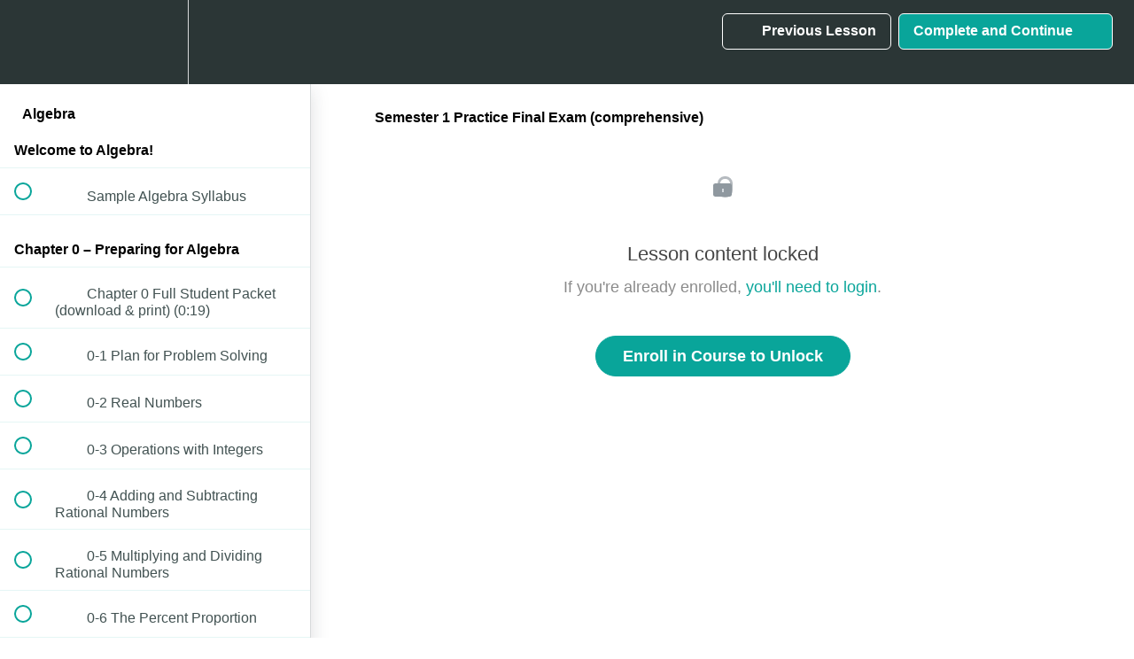

--- FILE ---
content_type: text/html; charset=utf-8
request_url: https://courses.yaymath.org/courses/algebra/lectures/35984621
body_size: 31956
content:
<!DOCTYPE html>
<html>
  <head>
    <script src="https://releases.transloadit.com/uppy/v4.18.0/uppy.min.js"></script><link rel="stylesheet" href="https://releases.transloadit.com/uppy/v4.18.0/uppy.min.css" />
    <link href='https://static-media.hotmart.com/xtdHld58Y754lk1dJ8Oy5SEbnLQ=/32x32/https://uploads.teachablecdn.com/attachments/PqrBlcMSbKNTcdTkeriw_android-chrome-512x512.png' rel='icon' type='image/png'>

<link href='https://static-media.hotmart.com/IXJ8cnSfZOpfPXqJ1ei54noFF5A=/72x72/https://uploads.teachablecdn.com/attachments/PqrBlcMSbKNTcdTkeriw_android-chrome-512x512.png' rel='apple-touch-icon' type='image/png'>

<link href='https://static-media.hotmart.com/2f5AWYVqLMgYzjMSGOwzTIcvJjg=/144x144/https://uploads.teachablecdn.com/attachments/PqrBlcMSbKNTcdTkeriw_android-chrome-512x512.png' rel='apple-touch-icon' type='image/png'>

<link href='https://static-media.hotmart.com/c--y4M0MUXu6o08x-8cO2k0975g=/320x345/https://uploads.teachablecdn.com/attachments/CuYq4JwT9KAVkFaRdNst_YM_Robert2.jpg' rel='apple-touch-startup-image' type='image/png'>

<link href='https://static-media.hotmart.com/FkqSH7Osducx-HhFfHmaZ0uoX7k=/640x690/https://uploads.teachablecdn.com/attachments/CuYq4JwT9KAVkFaRdNst_YM_Robert2.jpg' rel='apple-touch-startup-image' type='image/png'>

<meta name='apple-mobile-web-app-capable' content='yes' />
<meta charset="UTF-8">
<meta name="csrf-param" content="authenticity_token" />
<meta name="csrf-token" content="gBfQkSveovronVT-xoYbj0OIijHguL7jxTnLHvkvHCjnKL7iYqaGcksmSFXDmAStF9sIEmf-jtS0_ga-2TCScQ" />
<link rel="stylesheet" href="https://fedora.teachablecdn.com/assets/bootstrap-748e653be2be27c8e709ced95eab64a05c870fcc9544b56e33dfe1a9a539317d.css" data-turbolinks-track="true" /><link href="https://teachable-themeable.learning.teachable.com/themecss/production/base.css?_=bea4cf27861b&amp;brand_course_heading=%23ffffff&amp;brand_heading=%232b3636&amp;brand_homepage_heading=%23ffffff&amp;brand_navbar_fixed_text=%23ffffff&amp;brand_navbar_text=%23ffffff&amp;brand_primary=%232b3636&amp;brand_secondary=%2309A59A&amp;brand_text=%232b3636&amp;font=Arial&amp;logged_out_homepage_background_image_overlay=0.3&amp;logged_out_homepage_background_image_url=https%3A%2F%2Fuploads.teachablecdn.com%2Fattachments%2FCuYq4JwT9KAVkFaRdNst_YM_Robert2.jpg" rel="stylesheet" data-turbolinks-track="true"></link>
<title>Semester 1 Practice Final Exam (comprehensive) | Yay Math Online</title>
<meta name="description" content="Learning math can actually be fun and connective. Welcome to the online Algebra course that students are excited to learn from.">
<link rel="canonical" href="https://courses.yaymath.org/courses/967657/lectures/35984621">
<meta property="og:description" content="Learning math can actually be fun and connective. Welcome to the online Algebra course that students are excited to learn from.">
<meta property="og:image" content="https://uploads.teachablecdn.com/attachments/S8sRXLFoTy9cg99tP4Xc_pirate_jpg.jpg">
<meta property="og:title" content="Semester 1 Practice Final Exam (comprehensive)">
<meta property="og:type" content="website">
<meta property="og:url" content="https://courses.yaymath.org/courses/967657/lectures/35984621">
<meta name="brand_video_player_color" content="#09A59A">
<meta name="site_title" content="Yay Math Online Courses for Algebra, Algebra 2, and Geometry">
<style>.course-listing .course-listing-extra-info {
bottom: 50px;
left: 0 !important;
padding: 16px 16px 16px 32px !important;
position: absolute;
}

.wistia_responsive_padding {
padding-bottom: 56.25% !important;
}

.course-block.video_embed {
padding-right: 15px !important;
padding-left: 15px !important;
}</style>
<script src='//fast.wistia.com/assets/external/E-v1.js'></script>
<script
  src='https://www.recaptcha.net/recaptcha/api.js'
  async
  defer></script>



      <meta name="asset_host" content="https://fedora.teachablecdn.com">
     <script>
  (function () {
    const origCreateElement = Document.prototype.createElement;
    Document.prototype.createElement = function () {
      const el = origCreateElement.apply(this, arguments);
      if (arguments[0].toLowerCase() === "video") {
        const observer = new MutationObserver(() => {
          if (
            el.src &&
            el.src.startsWith("data:video") &&
            el.autoplay &&
            el.style.display === "none"
          ) {
            el.removeAttribute("autoplay");
            el.autoplay = false;
            el.style.display = "none";
            observer.disconnect();
          }
        });
        observer.observe(el, {
          attributes: true,
          attributeFilter: ["src", "autoplay", "style"],
        });
      }
      return el;
    };
  })();
</script>
<script src="https://fedora.teachablecdn.com/packs/student-globals--1463f1f1bdf1bb9a431c.js"></script><script src="https://fedora.teachablecdn.com/packs/student-legacy--38db0977d3748059802d.js"></script><script src="https://fedora.teachablecdn.com/packs/student--e4ea9b8f25228072afe8.js"></script>
<meta id='iris-url' data-iris-url=https://eventable.internal.teachable.com />
<script type="text/javascript">
  window.heap=window.heap||[],heap.load=function(e,t){window.heap.appid=e,window.heap.config=t=t||{};var r=document.createElement("script");r.type="text/javascript",r.async=!0,r.src="https://cdn.heapanalytics.com/js/heap-"+e+".js";var a=document.getElementsByTagName("script")[0];a.parentNode.insertBefore(r,a);for(var n=function(e){return function(){heap.push([e].concat(Array.prototype.slice.call(arguments,0)))}},p=["addEventProperties","addUserProperties","clearEventProperties","identify","resetIdentity","removeEventProperty","setEventProperties","track","unsetEventProperty"],o=0;o<p.length;o++)heap[p[o]]=n(p[o])},heap.load("318805607");
  window.heapShouldTrackUser = true;
</script>


<script type="text/javascript">
  var _user_id = ''; // Set to the user's ID, username, or email address, or '' if not yet known.
  var _session_id = 'f42a20d3e4f4e367175936333d834d99'; // Set to a unique session ID for the visitor's current browsing session.

  var _sift = window._sift = window._sift || [];
  _sift.push(['_setAccount', '2e541754ec']);
  _sift.push(['_setUserId', _user_id]);
  _sift.push(['_setSessionId', _session_id]);
  _sift.push(['_trackPageview']);

  (function() {
    function ls() {
      var e = document.createElement('script');
      e.src = 'https://cdn.sift.com/s.js';
      document.body.appendChild(e);
    }
    if (window.attachEvent) {
      window.attachEvent('onload', ls);
    } else {
      window.addEventListener('load', ls, false);
    }
  })();
</script>


<!-- Global site tag (gtag.js) - Google Ads: 328018216 -->
<script async src="https://www.googletagmanager.com/gtag/js?id=AW-328018216"></script>
<script>
  window.dataLayer = window.dataLayer || [];
  function gtag(){dataLayer.push(arguments);}
  gtag('js', new Date());

  gtag('config', 'AW-328018216');
</script>

<script>
window.addEventListener('load',function(){ 
  if(window.location.pathname.match('/p/algebra-purchased')){
    gtag('event', 'conversion', { 'send_to': 'AW-328018216/pflNCLfPwt8CEKjStJwB' });
  }
  if(window.location.pathname.match('/p/algebra-2-purchased')){
    gtag('event', 'conversion', { 'send_to': 'AW-328018216/IQ6eCI7Iu98CEKjStJwB' });
  }
  if(window.location.pathname.match('/p/geometry-purchased')){
    gtag('event', 'conversion', { 'send_to': 'AW-328018216/YgAlCP3cwt8CEKjStJwB' });	
  }
  if(window.location.pathname.match('/p/geometry1-purchased')){
    gtag('event', 'conversion', { 'send_to': 'AW-328018216/HT3NCI6omd8CEKjStJwB' });
  }
  if(window.location.pathname.match('/p/algebra-and-geometry-purchased')){
    gtag('event', 'conversion', { 'send_to': 'AW-328018216/5_SKCLfnwt8CEKjStJwB' });
  }
  if(window.location.pathname.match('/p/algebra-1-and-algebra-2-purchased')){
    gtag('event', 'conversion', { 'send_to': 'AW-328018216/4XSnCO7au98CEKjStJwB' });
  }
  if(window.location.pathname.match('/p/algebra-geometry-and-algebra-2-purchased')){
    gtag('event', 'conversion', { 'send_to': 'AW-328018216/XSPmCMLeu98CEKjStJwB' });
  }
}) 

</script>

<!-- Global site tag (gtag.js) - Google Analytics -->
<script async src="https://www.googletagmanager.com/gtag/js?id=G-74JQXQK68B"></script>
<script>
  window.dataLayer = window.dataLayer || [];
  function gtag(){dataLayer.push(arguments);}
  gtag('js', new Date());

  gtag('config', 'G-74JQXQK68B');
</script>



<!-- Google tag (gtag.js) -->
<script async src="https://www.googletagmanager.com/gtag/js?id=G-SL8LSCXHSV"></script>
<script>
  window.dataLayer = window.dataLayer || [];
  function gtag(){dataLayer.push(arguments);}
  gtag('js', new Date());

  gtag('config', 'G-SL8LSCXHSV', {
    'user_id': '',
    'school_id': '345700',
    'school_domain': 'courses.yaymath.org'
  });
</script>



<meta http-equiv="X-UA-Compatible" content="IE=edge">
<script type="text/javascript">window.NREUM||(NREUM={});NREUM.info={"beacon":"bam.nr-data.net","errorBeacon":"bam.nr-data.net","licenseKey":"NRBR-08e3a2ada38dc55a529","applicationID":"1065060701","transactionName":"dAxdTUFZXVQEQh0JAFQXRktWRR5LCV9F","queueTime":0,"applicationTime":294,"agent":""}</script>
<script type="text/javascript">(window.NREUM||(NREUM={})).init={privacy:{cookies_enabled:true},ajax:{deny_list:["bam.nr-data.net"]},feature_flags:["soft_nav"],distributed_tracing:{enabled:true}};(window.NREUM||(NREUM={})).loader_config={agentID:"1103368432",accountID:"4102727",trustKey:"27503",xpid:"UAcHU1FRDxABVFdXBwcHUVQA",licenseKey:"NRBR-08e3a2ada38dc55a529",applicationID:"1065060701",browserID:"1103368432"};;/*! For license information please see nr-loader-spa-1.307.0.min.js.LICENSE.txt */
(()=>{var e,t,r={384:(e,t,r)=>{"use strict";r.d(t,{NT:()=>a,US:()=>u,Zm:()=>o,bQ:()=>d,dV:()=>c,pV:()=>l});var n=r(6154),i=r(1863),s=r(1910);const a={beacon:"bam.nr-data.net",errorBeacon:"bam.nr-data.net"};function o(){return n.gm.NREUM||(n.gm.NREUM={}),void 0===n.gm.newrelic&&(n.gm.newrelic=n.gm.NREUM),n.gm.NREUM}function c(){let e=o();return e.o||(e.o={ST:n.gm.setTimeout,SI:n.gm.setImmediate||n.gm.setInterval,CT:n.gm.clearTimeout,XHR:n.gm.XMLHttpRequest,REQ:n.gm.Request,EV:n.gm.Event,PR:n.gm.Promise,MO:n.gm.MutationObserver,FETCH:n.gm.fetch,WS:n.gm.WebSocket},(0,s.i)(...Object.values(e.o))),e}function d(e,t){let r=o();r.initializedAgents??={},t.initializedAt={ms:(0,i.t)(),date:new Date},r.initializedAgents[e]=t}function u(e,t){o()[e]=t}function l(){return function(){let e=o();const t=e.info||{};e.info={beacon:a.beacon,errorBeacon:a.errorBeacon,...t}}(),function(){let e=o();const t=e.init||{};e.init={...t}}(),c(),function(){let e=o();const t=e.loader_config||{};e.loader_config={...t}}(),o()}},782:(e,t,r)=>{"use strict";r.d(t,{T:()=>n});const n=r(860).K7.pageViewTiming},860:(e,t,r)=>{"use strict";r.d(t,{$J:()=>u,K7:()=>c,P3:()=>d,XX:()=>i,Yy:()=>o,df:()=>s,qY:()=>n,v4:()=>a});const n="events",i="jserrors",s="browser/blobs",a="rum",o="browser/logs",c={ajax:"ajax",genericEvents:"generic_events",jserrors:i,logging:"logging",metrics:"metrics",pageAction:"page_action",pageViewEvent:"page_view_event",pageViewTiming:"page_view_timing",sessionReplay:"session_replay",sessionTrace:"session_trace",softNav:"soft_navigations",spa:"spa"},d={[c.pageViewEvent]:1,[c.pageViewTiming]:2,[c.metrics]:3,[c.jserrors]:4,[c.spa]:5,[c.ajax]:6,[c.sessionTrace]:7,[c.softNav]:8,[c.sessionReplay]:9,[c.logging]:10,[c.genericEvents]:11},u={[c.pageViewEvent]:a,[c.pageViewTiming]:n,[c.ajax]:n,[c.spa]:n,[c.softNav]:n,[c.metrics]:i,[c.jserrors]:i,[c.sessionTrace]:s,[c.sessionReplay]:s,[c.logging]:o,[c.genericEvents]:"ins"}},944:(e,t,r)=>{"use strict";r.d(t,{R:()=>i});var n=r(3241);function i(e,t){"function"==typeof console.debug&&(console.debug("New Relic Warning: https://github.com/newrelic/newrelic-browser-agent/blob/main/docs/warning-codes.md#".concat(e),t),(0,n.W)({agentIdentifier:null,drained:null,type:"data",name:"warn",feature:"warn",data:{code:e,secondary:t}}))}},993:(e,t,r)=>{"use strict";r.d(t,{A$:()=>s,ET:()=>a,TZ:()=>o,p_:()=>i});var n=r(860);const i={ERROR:"ERROR",WARN:"WARN",INFO:"INFO",DEBUG:"DEBUG",TRACE:"TRACE"},s={OFF:0,ERROR:1,WARN:2,INFO:3,DEBUG:4,TRACE:5},a="log",o=n.K7.logging},1687:(e,t,r)=>{"use strict";r.d(t,{Ak:()=>d,Ze:()=>h,x3:()=>u});var n=r(3241),i=r(7836),s=r(3606),a=r(860),o=r(2646);const c={};function d(e,t){const r={staged:!1,priority:a.P3[t]||0};l(e),c[e].get(t)||c[e].set(t,r)}function u(e,t){e&&c[e]&&(c[e].get(t)&&c[e].delete(t),p(e,t,!1),c[e].size&&f(e))}function l(e){if(!e)throw new Error("agentIdentifier required");c[e]||(c[e]=new Map)}function h(e="",t="feature",r=!1){if(l(e),!e||!c[e].get(t)||r)return p(e,t);c[e].get(t).staged=!0,f(e)}function f(e){const t=Array.from(c[e]);t.every(([e,t])=>t.staged)&&(t.sort((e,t)=>e[1].priority-t[1].priority),t.forEach(([t])=>{c[e].delete(t),p(e,t)}))}function p(e,t,r=!0){const a=e?i.ee.get(e):i.ee,c=s.i.handlers;if(!a.aborted&&a.backlog&&c){if((0,n.W)({agentIdentifier:e,type:"lifecycle",name:"drain",feature:t}),r){const e=a.backlog[t],r=c[t];if(r){for(let t=0;e&&t<e.length;++t)g(e[t],r);Object.entries(r).forEach(([e,t])=>{Object.values(t||{}).forEach(t=>{t[0]?.on&&t[0]?.context()instanceof o.y&&t[0].on(e,t[1])})})}}a.isolatedBacklog||delete c[t],a.backlog[t]=null,a.emit("drain-"+t,[])}}function g(e,t){var r=e[1];Object.values(t[r]||{}).forEach(t=>{var r=e[0];if(t[0]===r){var n=t[1],i=e[3],s=e[2];n.apply(i,s)}})}},1738:(e,t,r)=>{"use strict";r.d(t,{U:()=>f,Y:()=>h});var n=r(3241),i=r(9908),s=r(1863),a=r(944),o=r(5701),c=r(3969),d=r(8362),u=r(860),l=r(4261);function h(e,t,r,s){const h=s||r;!h||h[e]&&h[e]!==d.d.prototype[e]||(h[e]=function(){(0,i.p)(c.xV,["API/"+e+"/called"],void 0,u.K7.metrics,r.ee),(0,n.W)({agentIdentifier:r.agentIdentifier,drained:!!o.B?.[r.agentIdentifier],type:"data",name:"api",feature:l.Pl+e,data:{}});try{return t.apply(this,arguments)}catch(e){(0,a.R)(23,e)}})}function f(e,t,r,n,a){const o=e.info;null===r?delete o.jsAttributes[t]:o.jsAttributes[t]=r,(a||null===r)&&(0,i.p)(l.Pl+n,[(0,s.t)(),t,r],void 0,"session",e.ee)}},1741:(e,t,r)=>{"use strict";r.d(t,{W:()=>s});var n=r(944),i=r(4261);class s{#e(e,...t){if(this[e]!==s.prototype[e])return this[e](...t);(0,n.R)(35,e)}addPageAction(e,t){return this.#e(i.hG,e,t)}register(e){return this.#e(i.eY,e)}recordCustomEvent(e,t){return this.#e(i.fF,e,t)}setPageViewName(e,t){return this.#e(i.Fw,e,t)}setCustomAttribute(e,t,r){return this.#e(i.cD,e,t,r)}noticeError(e,t){return this.#e(i.o5,e,t)}setUserId(e,t=!1){return this.#e(i.Dl,e,t)}setApplicationVersion(e){return this.#e(i.nb,e)}setErrorHandler(e){return this.#e(i.bt,e)}addRelease(e,t){return this.#e(i.k6,e,t)}log(e,t){return this.#e(i.$9,e,t)}start(){return this.#e(i.d3)}finished(e){return this.#e(i.BL,e)}recordReplay(){return this.#e(i.CH)}pauseReplay(){return this.#e(i.Tb)}addToTrace(e){return this.#e(i.U2,e)}setCurrentRouteName(e){return this.#e(i.PA,e)}interaction(e){return this.#e(i.dT,e)}wrapLogger(e,t,r){return this.#e(i.Wb,e,t,r)}measure(e,t){return this.#e(i.V1,e,t)}consent(e){return this.#e(i.Pv,e)}}},1863:(e,t,r)=>{"use strict";function n(){return Math.floor(performance.now())}r.d(t,{t:()=>n})},1910:(e,t,r)=>{"use strict";r.d(t,{i:()=>s});var n=r(944);const i=new Map;function s(...e){return e.every(e=>{if(i.has(e))return i.get(e);const t="function"==typeof e?e.toString():"",r=t.includes("[native code]"),s=t.includes("nrWrapper");return r||s||(0,n.R)(64,e?.name||t),i.set(e,r),r})}},2555:(e,t,r)=>{"use strict";r.d(t,{D:()=>o,f:()=>a});var n=r(384),i=r(8122);const s={beacon:n.NT.beacon,errorBeacon:n.NT.errorBeacon,licenseKey:void 0,applicationID:void 0,sa:void 0,queueTime:void 0,applicationTime:void 0,ttGuid:void 0,user:void 0,account:void 0,product:void 0,extra:void 0,jsAttributes:{},userAttributes:void 0,atts:void 0,transactionName:void 0,tNamePlain:void 0};function a(e){try{return!!e.licenseKey&&!!e.errorBeacon&&!!e.applicationID}catch(e){return!1}}const o=e=>(0,i.a)(e,s)},2614:(e,t,r)=>{"use strict";r.d(t,{BB:()=>a,H3:()=>n,g:()=>d,iL:()=>c,tS:()=>o,uh:()=>i,wk:()=>s});const n="NRBA",i="SESSION",s=144e5,a=18e5,o={STARTED:"session-started",PAUSE:"session-pause",RESET:"session-reset",RESUME:"session-resume",UPDATE:"session-update"},c={SAME_TAB:"same-tab",CROSS_TAB:"cross-tab"},d={OFF:0,FULL:1,ERROR:2}},2646:(e,t,r)=>{"use strict";r.d(t,{y:()=>n});class n{constructor(e){this.contextId=e}}},2843:(e,t,r)=>{"use strict";r.d(t,{G:()=>s,u:()=>i});var n=r(3878);function i(e,t=!1,r,i){(0,n.DD)("visibilitychange",function(){if(t)return void("hidden"===document.visibilityState&&e());e(document.visibilityState)},r,i)}function s(e,t,r){(0,n.sp)("pagehide",e,t,r)}},3241:(e,t,r)=>{"use strict";r.d(t,{W:()=>s});var n=r(6154);const i="newrelic";function s(e={}){try{n.gm.dispatchEvent(new CustomEvent(i,{detail:e}))}catch(e){}}},3304:(e,t,r)=>{"use strict";r.d(t,{A:()=>s});var n=r(7836);const i=()=>{const e=new WeakSet;return(t,r)=>{if("object"==typeof r&&null!==r){if(e.has(r))return;e.add(r)}return r}};function s(e){try{return JSON.stringify(e,i())??""}catch(e){try{n.ee.emit("internal-error",[e])}catch(e){}return""}}},3333:(e,t,r)=>{"use strict";r.d(t,{$v:()=>u,TZ:()=>n,Xh:()=>c,Zp:()=>i,kd:()=>d,mq:()=>o,nf:()=>a,qN:()=>s});const n=r(860).K7.genericEvents,i=["auxclick","click","copy","keydown","paste","scrollend"],s=["focus","blur"],a=4,o=1e3,c=2e3,d=["PageAction","UserAction","BrowserPerformance"],u={RESOURCES:"experimental.resources",REGISTER:"register"}},3434:(e,t,r)=>{"use strict";r.d(t,{Jt:()=>s,YM:()=>d});var n=r(7836),i=r(5607);const s="nr@original:".concat(i.W),a=50;var o=Object.prototype.hasOwnProperty,c=!1;function d(e,t){return e||(e=n.ee),r.inPlace=function(e,t,n,i,s){n||(n="");const a="-"===n.charAt(0);for(let o=0;o<t.length;o++){const c=t[o],d=e[c];l(d)||(e[c]=r(d,a?c+n:n,i,c,s))}},r.flag=s,r;function r(t,r,n,c,d){return l(t)?t:(r||(r=""),nrWrapper[s]=t,function(e,t,r){if(Object.defineProperty&&Object.keys)try{return Object.keys(e).forEach(function(r){Object.defineProperty(t,r,{get:function(){return e[r]},set:function(t){return e[r]=t,t}})}),t}catch(e){u([e],r)}for(var n in e)o.call(e,n)&&(t[n]=e[n])}(t,nrWrapper,e),nrWrapper);function nrWrapper(){var s,o,l,h;let f;try{o=this,s=[...arguments],l="function"==typeof n?n(s,o):n||{}}catch(t){u([t,"",[s,o,c],l],e)}i(r+"start",[s,o,c],l,d);const p=performance.now();let g;try{return h=t.apply(o,s),g=performance.now(),h}catch(e){throw g=performance.now(),i(r+"err",[s,o,e],l,d),f=e,f}finally{const e=g-p,t={start:p,end:g,duration:e,isLongTask:e>=a,methodName:c,thrownError:f};t.isLongTask&&i("long-task",[t,o],l,d),i(r+"end",[s,o,h],l,d)}}}function i(r,n,i,s){if(!c||t){var a=c;c=!0;try{e.emit(r,n,i,t,s)}catch(t){u([t,r,n,i],e)}c=a}}}function u(e,t){t||(t=n.ee);try{t.emit("internal-error",e)}catch(e){}}function l(e){return!(e&&"function"==typeof e&&e.apply&&!e[s])}},3606:(e,t,r)=>{"use strict";r.d(t,{i:()=>s});var n=r(9908);s.on=a;var i=s.handlers={};function s(e,t,r,s){a(s||n.d,i,e,t,r)}function a(e,t,r,i,s){s||(s="feature"),e||(e=n.d);var a=t[s]=t[s]||{};(a[r]=a[r]||[]).push([e,i])}},3738:(e,t,r)=>{"use strict";r.d(t,{He:()=>i,Kp:()=>o,Lc:()=>d,Rz:()=>u,TZ:()=>n,bD:()=>s,d3:()=>a,jx:()=>l,sl:()=>h,uP:()=>c});const n=r(860).K7.sessionTrace,i="bstResource",s="resource",a="-start",o="-end",c="fn"+a,d="fn"+o,u="pushState",l=1e3,h=3e4},3785:(e,t,r)=>{"use strict";r.d(t,{R:()=>c,b:()=>d});var n=r(9908),i=r(1863),s=r(860),a=r(3969),o=r(993);function c(e,t,r={},c=o.p_.INFO,d=!0,u,l=(0,i.t)()){(0,n.p)(a.xV,["API/logging/".concat(c.toLowerCase(),"/called")],void 0,s.K7.metrics,e),(0,n.p)(o.ET,[l,t,r,c,d,u],void 0,s.K7.logging,e)}function d(e){return"string"==typeof e&&Object.values(o.p_).some(t=>t===e.toUpperCase().trim())}},3878:(e,t,r)=>{"use strict";function n(e,t){return{capture:e,passive:!1,signal:t}}function i(e,t,r=!1,i){window.addEventListener(e,t,n(r,i))}function s(e,t,r=!1,i){document.addEventListener(e,t,n(r,i))}r.d(t,{DD:()=>s,jT:()=>n,sp:()=>i})},3962:(e,t,r)=>{"use strict";r.d(t,{AM:()=>a,O2:()=>l,OV:()=>s,Qu:()=>h,TZ:()=>c,ih:()=>f,pP:()=>o,t1:()=>u,tC:()=>i,wD:()=>d});var n=r(860);const i=["click","keydown","submit"],s="popstate",a="api",o="initialPageLoad",c=n.K7.softNav,d=5e3,u=500,l={INITIAL_PAGE_LOAD:"",ROUTE_CHANGE:1,UNSPECIFIED:2},h={INTERACTION:1,AJAX:2,CUSTOM_END:3,CUSTOM_TRACER:4},f={IP:"in progress",PF:"pending finish",FIN:"finished",CAN:"cancelled"}},3969:(e,t,r)=>{"use strict";r.d(t,{TZ:()=>n,XG:()=>o,rs:()=>i,xV:()=>a,z_:()=>s});const n=r(860).K7.metrics,i="sm",s="cm",a="storeSupportabilityMetrics",o="storeEventMetrics"},4234:(e,t,r)=>{"use strict";r.d(t,{W:()=>s});var n=r(7836),i=r(1687);class s{constructor(e,t){this.agentIdentifier=e,this.ee=n.ee.get(e),this.featureName=t,this.blocked=!1}deregisterDrain(){(0,i.x3)(this.agentIdentifier,this.featureName)}}},4261:(e,t,r)=>{"use strict";r.d(t,{$9:()=>u,BL:()=>c,CH:()=>p,Dl:()=>R,Fw:()=>w,PA:()=>v,Pl:()=>n,Pv:()=>A,Tb:()=>h,U2:()=>a,V1:()=>E,Wb:()=>T,bt:()=>y,cD:()=>b,d3:()=>x,dT:()=>d,eY:()=>g,fF:()=>f,hG:()=>s,hw:()=>i,k6:()=>o,nb:()=>m,o5:()=>l});const n="api-",i=n+"ixn-",s="addPageAction",a="addToTrace",o="addRelease",c="finished",d="interaction",u="log",l="noticeError",h="pauseReplay",f="recordCustomEvent",p="recordReplay",g="register",m="setApplicationVersion",v="setCurrentRouteName",b="setCustomAttribute",y="setErrorHandler",w="setPageViewName",R="setUserId",x="start",T="wrapLogger",E="measure",A="consent"},4387:(e,t,r)=>{"use strict";function n(e={}){return!(!e.id||!e.name)}function i(e){return"string"==typeof e&&e.trim().length<501||"number"==typeof e}function s(e,t){if(2!==t?.harvestEndpointVersion)return{};const r=t.agentRef.runtime.appMetadata.agents[0].entityGuid;return n(e)?{"source.id":e.id,"source.name":e.name,"source.type":e.type,"parent.id":e.parent?.id||r}:{"entity.guid":r,appId:t.agentRef.info.applicationID}}r.d(t,{Ux:()=>s,c7:()=>n,yo:()=>i})},5205:(e,t,r)=>{"use strict";r.d(t,{j:()=>S});var n=r(384),i=r(1741);var s=r(2555),a=r(3333);const o=e=>{if(!e||"string"!=typeof e)return!1;try{document.createDocumentFragment().querySelector(e)}catch{return!1}return!0};var c=r(2614),d=r(944),u=r(8122);const l="[data-nr-mask]",h=e=>(0,u.a)(e,(()=>{const e={feature_flags:[],experimental:{allow_registered_children:!1,resources:!1},mask_selector:"*",block_selector:"[data-nr-block]",mask_input_options:{color:!1,date:!1,"datetime-local":!1,email:!1,month:!1,number:!1,range:!1,search:!1,tel:!1,text:!1,time:!1,url:!1,week:!1,textarea:!1,select:!1,password:!0}};return{ajax:{deny_list:void 0,block_internal:!0,enabled:!0,autoStart:!0},api:{get allow_registered_children(){return e.feature_flags.includes(a.$v.REGISTER)||e.experimental.allow_registered_children},set allow_registered_children(t){e.experimental.allow_registered_children=t},duplicate_registered_data:!1},browser_consent_mode:{enabled:!1},distributed_tracing:{enabled:void 0,exclude_newrelic_header:void 0,cors_use_newrelic_header:void 0,cors_use_tracecontext_headers:void 0,allowed_origins:void 0},get feature_flags(){return e.feature_flags},set feature_flags(t){e.feature_flags=t},generic_events:{enabled:!0,autoStart:!0},harvest:{interval:30},jserrors:{enabled:!0,autoStart:!0},logging:{enabled:!0,autoStart:!0},metrics:{enabled:!0,autoStart:!0},obfuscate:void 0,page_action:{enabled:!0},page_view_event:{enabled:!0,autoStart:!0},page_view_timing:{enabled:!0,autoStart:!0},performance:{capture_marks:!1,capture_measures:!1,capture_detail:!0,resources:{get enabled(){return e.feature_flags.includes(a.$v.RESOURCES)||e.experimental.resources},set enabled(t){e.experimental.resources=t},asset_types:[],first_party_domains:[],ignore_newrelic:!0}},privacy:{cookies_enabled:!0},proxy:{assets:void 0,beacon:void 0},session:{expiresMs:c.wk,inactiveMs:c.BB},session_replay:{autoStart:!0,enabled:!1,preload:!1,sampling_rate:10,error_sampling_rate:100,collect_fonts:!1,inline_images:!1,fix_stylesheets:!0,mask_all_inputs:!0,get mask_text_selector(){return e.mask_selector},set mask_text_selector(t){o(t)?e.mask_selector="".concat(t,",").concat(l):""===t||null===t?e.mask_selector=l:(0,d.R)(5,t)},get block_class(){return"nr-block"},get ignore_class(){return"nr-ignore"},get mask_text_class(){return"nr-mask"},get block_selector(){return e.block_selector},set block_selector(t){o(t)?e.block_selector+=",".concat(t):""!==t&&(0,d.R)(6,t)},get mask_input_options(){return e.mask_input_options},set mask_input_options(t){t&&"object"==typeof t?e.mask_input_options={...t,password:!0}:(0,d.R)(7,t)}},session_trace:{enabled:!0,autoStart:!0},soft_navigations:{enabled:!0,autoStart:!0},spa:{enabled:!0,autoStart:!0},ssl:void 0,user_actions:{enabled:!0,elementAttributes:["id","className","tagName","type"]}}})());var f=r(6154),p=r(9324);let g=0;const m={buildEnv:p.F3,distMethod:p.Xs,version:p.xv,originTime:f.WN},v={consented:!1},b={appMetadata:{},get consented(){return this.session?.state?.consent||v.consented},set consented(e){v.consented=e},customTransaction:void 0,denyList:void 0,disabled:!1,harvester:void 0,isolatedBacklog:!1,isRecording:!1,loaderType:void 0,maxBytes:3e4,obfuscator:void 0,onerror:void 0,ptid:void 0,releaseIds:{},session:void 0,timeKeeper:void 0,registeredEntities:[],jsAttributesMetadata:{bytes:0},get harvestCount(){return++g}},y=e=>{const t=(0,u.a)(e,b),r=Object.keys(m).reduce((e,t)=>(e[t]={value:m[t],writable:!1,configurable:!0,enumerable:!0},e),{});return Object.defineProperties(t,r)};var w=r(5701);const R=e=>{const t=e.startsWith("http");e+="/",r.p=t?e:"https://"+e};var x=r(7836),T=r(3241);const E={accountID:void 0,trustKey:void 0,agentID:void 0,licenseKey:void 0,applicationID:void 0,xpid:void 0},A=e=>(0,u.a)(e,E),_=new Set;function S(e,t={},r,a){let{init:o,info:c,loader_config:d,runtime:u={},exposed:l=!0}=t;if(!c){const e=(0,n.pV)();o=e.init,c=e.info,d=e.loader_config}e.init=h(o||{}),e.loader_config=A(d||{}),c.jsAttributes??={},f.bv&&(c.jsAttributes.isWorker=!0),e.info=(0,s.D)(c);const p=e.init,g=[c.beacon,c.errorBeacon];_.has(e.agentIdentifier)||(p.proxy.assets&&(R(p.proxy.assets),g.push(p.proxy.assets)),p.proxy.beacon&&g.push(p.proxy.beacon),e.beacons=[...g],function(e){const t=(0,n.pV)();Object.getOwnPropertyNames(i.W.prototype).forEach(r=>{const n=i.W.prototype[r];if("function"!=typeof n||"constructor"===n)return;let s=t[r];e[r]&&!1!==e.exposed&&"micro-agent"!==e.runtime?.loaderType&&(t[r]=(...t)=>{const n=e[r](...t);return s?s(...t):n})})}(e),(0,n.US)("activatedFeatures",w.B)),u.denyList=[...p.ajax.deny_list||[],...p.ajax.block_internal?g:[]],u.ptid=e.agentIdentifier,u.loaderType=r,e.runtime=y(u),_.has(e.agentIdentifier)||(e.ee=x.ee.get(e.agentIdentifier),e.exposed=l,(0,T.W)({agentIdentifier:e.agentIdentifier,drained:!!w.B?.[e.agentIdentifier],type:"lifecycle",name:"initialize",feature:void 0,data:e.config})),_.add(e.agentIdentifier)}},5270:(e,t,r)=>{"use strict";r.d(t,{Aw:()=>a,SR:()=>s,rF:()=>o});var n=r(384),i=r(7767);function s(e){return!!(0,n.dV)().o.MO&&(0,i.V)(e)&&!0===e?.session_trace.enabled}function a(e){return!0===e?.session_replay.preload&&s(e)}function o(e,t){try{if("string"==typeof t?.type){if("password"===t.type.toLowerCase())return"*".repeat(e?.length||0);if(void 0!==t?.dataset?.nrUnmask||t?.classList?.contains("nr-unmask"))return e}}catch(e){}return"string"==typeof e?e.replace(/[\S]/g,"*"):"*".repeat(e?.length||0)}},5289:(e,t,r)=>{"use strict";r.d(t,{GG:()=>a,Qr:()=>c,sB:()=>o});var n=r(3878),i=r(6389);function s(){return"undefined"==typeof document||"complete"===document.readyState}function a(e,t){if(s())return e();const r=(0,i.J)(e),a=setInterval(()=>{s()&&(clearInterval(a),r())},500);(0,n.sp)("load",r,t)}function o(e){if(s())return e();(0,n.DD)("DOMContentLoaded",e)}function c(e){if(s())return e();(0,n.sp)("popstate",e)}},5607:(e,t,r)=>{"use strict";r.d(t,{W:()=>n});const n=(0,r(9566).bz)()},5701:(e,t,r)=>{"use strict";r.d(t,{B:()=>s,t:()=>a});var n=r(3241);const i=new Set,s={};function a(e,t){const r=t.agentIdentifier;s[r]??={},e&&"object"==typeof e&&(i.has(r)||(t.ee.emit("rumresp",[e]),s[r]=e,i.add(r),(0,n.W)({agentIdentifier:r,loaded:!0,drained:!0,type:"lifecycle",name:"load",feature:void 0,data:e})))}},6154:(e,t,r)=>{"use strict";r.d(t,{OF:()=>d,RI:()=>i,WN:()=>h,bv:()=>s,eN:()=>f,gm:()=>a,lR:()=>l,m:()=>c,mw:()=>o,sb:()=>u});var n=r(1863);const i="undefined"!=typeof window&&!!window.document,s="undefined"!=typeof WorkerGlobalScope&&("undefined"!=typeof self&&self instanceof WorkerGlobalScope&&self.navigator instanceof WorkerNavigator||"undefined"!=typeof globalThis&&globalThis instanceof WorkerGlobalScope&&globalThis.navigator instanceof WorkerNavigator),a=i?window:"undefined"!=typeof WorkerGlobalScope&&("undefined"!=typeof self&&self instanceof WorkerGlobalScope&&self||"undefined"!=typeof globalThis&&globalThis instanceof WorkerGlobalScope&&globalThis),o=Boolean("hidden"===a?.document?.visibilityState),c=""+a?.location,d=/iPad|iPhone|iPod/.test(a.navigator?.userAgent),u=d&&"undefined"==typeof SharedWorker,l=(()=>{const e=a.navigator?.userAgent?.match(/Firefox[/\s](\d+\.\d+)/);return Array.isArray(e)&&e.length>=2?+e[1]:0})(),h=Date.now()-(0,n.t)(),f=()=>"undefined"!=typeof PerformanceNavigationTiming&&a?.performance?.getEntriesByType("navigation")?.[0]?.responseStart},6344:(e,t,r)=>{"use strict";r.d(t,{BB:()=>u,Qb:()=>l,TZ:()=>i,Ug:()=>a,Vh:()=>s,_s:()=>o,bc:()=>d,yP:()=>c});var n=r(2614);const i=r(860).K7.sessionReplay,s="errorDuringReplay",a=.12,o={DomContentLoaded:0,Load:1,FullSnapshot:2,IncrementalSnapshot:3,Meta:4,Custom:5},c={[n.g.ERROR]:15e3,[n.g.FULL]:3e5,[n.g.OFF]:0},d={RESET:{message:"Session was reset",sm:"Reset"},IMPORT:{message:"Recorder failed to import",sm:"Import"},TOO_MANY:{message:"429: Too Many Requests",sm:"Too-Many"},TOO_BIG:{message:"Payload was too large",sm:"Too-Big"},CROSS_TAB:{message:"Session Entity was set to OFF on another tab",sm:"Cross-Tab"},ENTITLEMENTS:{message:"Session Replay is not allowed and will not be started",sm:"Entitlement"}},u=5e3,l={API:"api",RESUME:"resume",SWITCH_TO_FULL:"switchToFull",INITIALIZE:"initialize",PRELOAD:"preload"}},6389:(e,t,r)=>{"use strict";function n(e,t=500,r={}){const n=r?.leading||!1;let i;return(...r)=>{n&&void 0===i&&(e.apply(this,r),i=setTimeout(()=>{i=clearTimeout(i)},t)),n||(clearTimeout(i),i=setTimeout(()=>{e.apply(this,r)},t))}}function i(e){let t=!1;return(...r)=>{t||(t=!0,e.apply(this,r))}}r.d(t,{J:()=>i,s:()=>n})},6630:(e,t,r)=>{"use strict";r.d(t,{T:()=>n});const n=r(860).K7.pageViewEvent},6774:(e,t,r)=>{"use strict";r.d(t,{T:()=>n});const n=r(860).K7.jserrors},7295:(e,t,r)=>{"use strict";r.d(t,{Xv:()=>a,gX:()=>i,iW:()=>s});var n=[];function i(e){if(!e||s(e))return!1;if(0===n.length)return!0;if("*"===n[0].hostname)return!1;for(var t=0;t<n.length;t++){var r=n[t];if(r.hostname.test(e.hostname)&&r.pathname.test(e.pathname))return!1}return!0}function s(e){return void 0===e.hostname}function a(e){if(n=[],e&&e.length)for(var t=0;t<e.length;t++){let r=e[t];if(!r)continue;if("*"===r)return void(n=[{hostname:"*"}]);0===r.indexOf("http://")?r=r.substring(7):0===r.indexOf("https://")&&(r=r.substring(8));const i=r.indexOf("/");let s,a;i>0?(s=r.substring(0,i),a=r.substring(i)):(s=r,a="*");let[c]=s.split(":");n.push({hostname:o(c),pathname:o(a,!0)})}}function o(e,t=!1){const r=e.replace(/[.+?^${}()|[\]\\]/g,e=>"\\"+e).replace(/\*/g,".*?");return new RegExp((t?"^":"")+r+"$")}},7485:(e,t,r)=>{"use strict";r.d(t,{D:()=>i});var n=r(6154);function i(e){if(0===(e||"").indexOf("data:"))return{protocol:"data"};try{const t=new URL(e,location.href),r={port:t.port,hostname:t.hostname,pathname:t.pathname,search:t.search,protocol:t.protocol.slice(0,t.protocol.indexOf(":")),sameOrigin:t.protocol===n.gm?.location?.protocol&&t.host===n.gm?.location?.host};return r.port&&""!==r.port||("http:"===t.protocol&&(r.port="80"),"https:"===t.protocol&&(r.port="443")),r.pathname&&""!==r.pathname?r.pathname.startsWith("/")||(r.pathname="/".concat(r.pathname)):r.pathname="/",r}catch(e){return{}}}},7699:(e,t,r)=>{"use strict";r.d(t,{It:()=>s,KC:()=>o,No:()=>i,qh:()=>a});var n=r(860);const i=16e3,s=1e6,a="SESSION_ERROR",o={[n.K7.logging]:!0,[n.K7.genericEvents]:!1,[n.K7.jserrors]:!1,[n.K7.ajax]:!1}},7767:(e,t,r)=>{"use strict";r.d(t,{V:()=>i});var n=r(6154);const i=e=>n.RI&&!0===e?.privacy.cookies_enabled},7836:(e,t,r)=>{"use strict";r.d(t,{P:()=>o,ee:()=>c});var n=r(384),i=r(8990),s=r(2646),a=r(5607);const o="nr@context:".concat(a.W),c=function e(t,r){var n={},a={},u={},l=!1;try{l=16===r.length&&d.initializedAgents?.[r]?.runtime.isolatedBacklog}catch(e){}var h={on:p,addEventListener:p,removeEventListener:function(e,t){var r=n[e];if(!r)return;for(var i=0;i<r.length;i++)r[i]===t&&r.splice(i,1)},emit:function(e,r,n,i,s){!1!==s&&(s=!0);if(c.aborted&&!i)return;t&&s&&t.emit(e,r,n);var o=f(n);g(e).forEach(e=>{e.apply(o,r)});var d=v()[a[e]];d&&d.push([h,e,r,o]);return o},get:m,listeners:g,context:f,buffer:function(e,t){const r=v();if(t=t||"feature",h.aborted)return;Object.entries(e||{}).forEach(([e,n])=>{a[n]=t,t in r||(r[t]=[])})},abort:function(){h._aborted=!0,Object.keys(h.backlog).forEach(e=>{delete h.backlog[e]})},isBuffering:function(e){return!!v()[a[e]]},debugId:r,backlog:l?{}:t&&"object"==typeof t.backlog?t.backlog:{},isolatedBacklog:l};return Object.defineProperty(h,"aborted",{get:()=>{let e=h._aborted||!1;return e||(t&&(e=t.aborted),e)}}),h;function f(e){return e&&e instanceof s.y?e:e?(0,i.I)(e,o,()=>new s.y(o)):new s.y(o)}function p(e,t){n[e]=g(e).concat(t)}function g(e){return n[e]||[]}function m(t){return u[t]=u[t]||e(h,t)}function v(){return h.backlog}}(void 0,"globalEE"),d=(0,n.Zm)();d.ee||(d.ee=c)},8122:(e,t,r)=>{"use strict";r.d(t,{a:()=>i});var n=r(944);function i(e,t){try{if(!e||"object"!=typeof e)return(0,n.R)(3);if(!t||"object"!=typeof t)return(0,n.R)(4);const r=Object.create(Object.getPrototypeOf(t),Object.getOwnPropertyDescriptors(t)),s=0===Object.keys(r).length?e:r;for(let a in s)if(void 0!==e[a])try{if(null===e[a]){r[a]=null;continue}Array.isArray(e[a])&&Array.isArray(t[a])?r[a]=Array.from(new Set([...e[a],...t[a]])):"object"==typeof e[a]&&"object"==typeof t[a]?r[a]=i(e[a],t[a]):r[a]=e[a]}catch(e){r[a]||(0,n.R)(1,e)}return r}catch(e){(0,n.R)(2,e)}}},8139:(e,t,r)=>{"use strict";r.d(t,{u:()=>h});var n=r(7836),i=r(3434),s=r(8990),a=r(6154);const o={},c=a.gm.XMLHttpRequest,d="addEventListener",u="removeEventListener",l="nr@wrapped:".concat(n.P);function h(e){var t=function(e){return(e||n.ee).get("events")}(e);if(o[t.debugId]++)return t;o[t.debugId]=1;var r=(0,i.YM)(t,!0);function h(e){r.inPlace(e,[d,u],"-",p)}function p(e,t){return e[1]}return"getPrototypeOf"in Object&&(a.RI&&f(document,h),c&&f(c.prototype,h),f(a.gm,h)),t.on(d+"-start",function(e,t){var n=e[1];if(null!==n&&("function"==typeof n||"object"==typeof n)&&"newrelic"!==e[0]){var i=(0,s.I)(n,l,function(){var e={object:function(){if("function"!=typeof n.handleEvent)return;return n.handleEvent.apply(n,arguments)},function:n}[typeof n];return e?r(e,"fn-",null,e.name||"anonymous"):n});this.wrapped=e[1]=i}}),t.on(u+"-start",function(e){e[1]=this.wrapped||e[1]}),t}function f(e,t,...r){let n=e;for(;"object"==typeof n&&!Object.prototype.hasOwnProperty.call(n,d);)n=Object.getPrototypeOf(n);n&&t(n,...r)}},8362:(e,t,r)=>{"use strict";r.d(t,{d:()=>s});var n=r(9566),i=r(1741);class s extends i.W{agentIdentifier=(0,n.LA)(16)}},8374:(e,t,r)=>{r.nc=(()=>{try{return document?.currentScript?.nonce}catch(e){}return""})()},8990:(e,t,r)=>{"use strict";r.d(t,{I:()=>i});var n=Object.prototype.hasOwnProperty;function i(e,t,r){if(n.call(e,t))return e[t];var i=r();if(Object.defineProperty&&Object.keys)try{return Object.defineProperty(e,t,{value:i,writable:!0,enumerable:!1}),i}catch(e){}return e[t]=i,i}},9300:(e,t,r)=>{"use strict";r.d(t,{T:()=>n});const n=r(860).K7.ajax},9324:(e,t,r)=>{"use strict";r.d(t,{AJ:()=>a,F3:()=>i,Xs:()=>s,Yq:()=>o,xv:()=>n});const n="1.307.0",i="PROD",s="CDN",a="@newrelic/rrweb",o="1.0.1"},9566:(e,t,r)=>{"use strict";r.d(t,{LA:()=>o,ZF:()=>c,bz:()=>a,el:()=>d});var n=r(6154);const i="xxxxxxxx-xxxx-4xxx-yxxx-xxxxxxxxxxxx";function s(e,t){return e?15&e[t]:16*Math.random()|0}function a(){const e=n.gm?.crypto||n.gm?.msCrypto;let t,r=0;return e&&e.getRandomValues&&(t=e.getRandomValues(new Uint8Array(30))),i.split("").map(e=>"x"===e?s(t,r++).toString(16):"y"===e?(3&s()|8).toString(16):e).join("")}function o(e){const t=n.gm?.crypto||n.gm?.msCrypto;let r,i=0;t&&t.getRandomValues&&(r=t.getRandomValues(new Uint8Array(e)));const a=[];for(var o=0;o<e;o++)a.push(s(r,i++).toString(16));return a.join("")}function c(){return o(16)}function d(){return o(32)}},9908:(e,t,r)=>{"use strict";r.d(t,{d:()=>n,p:()=>i});var n=r(7836).ee.get("handle");function i(e,t,r,i,s){s?(s.buffer([e],i),s.emit(e,t,r)):(n.buffer([e],i),n.emit(e,t,r))}}},n={};function i(e){var t=n[e];if(void 0!==t)return t.exports;var s=n[e]={exports:{}};return r[e](s,s.exports,i),s.exports}i.m=r,i.d=(e,t)=>{for(var r in t)i.o(t,r)&&!i.o(e,r)&&Object.defineProperty(e,r,{enumerable:!0,get:t[r]})},i.f={},i.e=e=>Promise.all(Object.keys(i.f).reduce((t,r)=>(i.f[r](e,t),t),[])),i.u=e=>({212:"nr-spa-compressor",249:"nr-spa-recorder",478:"nr-spa"}[e]+"-1.307.0.min.js"),i.o=(e,t)=>Object.prototype.hasOwnProperty.call(e,t),e={},t="NRBA-1.307.0.PROD:",i.l=(r,n,s,a)=>{if(e[r])e[r].push(n);else{var o,c;if(void 0!==s)for(var d=document.getElementsByTagName("script"),u=0;u<d.length;u++){var l=d[u];if(l.getAttribute("src")==r||l.getAttribute("data-webpack")==t+s){o=l;break}}if(!o){c=!0;var h={478:"sha512-bFoj7wd1EcCTt0jkKdFkw+gjDdU092aP1BOVh5n0PjhLNtBCSXj4vpjfIJR8zH8Bn6/XPpFl3gSNOuWVJ98iug==",249:"sha512-FRHQNWDGImhEo7a7lqCuCt6xlBgommnGc+JH2/YGJlngDoH+/3jpT/cyFpwi2M5G6srPVN4wLxrVqskf6KB7bg==",212:"sha512-okml4IaluCF10UG6SWzY+cKPgBNvH2+S5f1FxomzQUHf608N0b9dwoBv/ZFAhJhrdxPgTA4AxlBzwGcjMGIlQQ=="};(o=document.createElement("script")).charset="utf-8",i.nc&&o.setAttribute("nonce",i.nc),o.setAttribute("data-webpack",t+s),o.src=r,0!==o.src.indexOf(window.location.origin+"/")&&(o.crossOrigin="anonymous"),h[a]&&(o.integrity=h[a])}e[r]=[n];var f=(t,n)=>{o.onerror=o.onload=null,clearTimeout(p);var i=e[r];if(delete e[r],o.parentNode&&o.parentNode.removeChild(o),i&&i.forEach(e=>e(n)),t)return t(n)},p=setTimeout(f.bind(null,void 0,{type:"timeout",target:o}),12e4);o.onerror=f.bind(null,o.onerror),o.onload=f.bind(null,o.onload),c&&document.head.appendChild(o)}},i.r=e=>{"undefined"!=typeof Symbol&&Symbol.toStringTag&&Object.defineProperty(e,Symbol.toStringTag,{value:"Module"}),Object.defineProperty(e,"__esModule",{value:!0})},i.p="https://js-agent.newrelic.com/",(()=>{var e={38:0,788:0};i.f.j=(t,r)=>{var n=i.o(e,t)?e[t]:void 0;if(0!==n)if(n)r.push(n[2]);else{var s=new Promise((r,i)=>n=e[t]=[r,i]);r.push(n[2]=s);var a=i.p+i.u(t),o=new Error;i.l(a,r=>{if(i.o(e,t)&&(0!==(n=e[t])&&(e[t]=void 0),n)){var s=r&&("load"===r.type?"missing":r.type),a=r&&r.target&&r.target.src;o.message="Loading chunk "+t+" failed: ("+s+": "+a+")",o.name="ChunkLoadError",o.type=s,o.request=a,n[1](o)}},"chunk-"+t,t)}};var t=(t,r)=>{var n,s,[a,o,c]=r,d=0;if(a.some(t=>0!==e[t])){for(n in o)i.o(o,n)&&(i.m[n]=o[n]);if(c)c(i)}for(t&&t(r);d<a.length;d++)s=a[d],i.o(e,s)&&e[s]&&e[s][0](),e[s]=0},r=self["webpackChunk:NRBA-1.307.0.PROD"]=self["webpackChunk:NRBA-1.307.0.PROD"]||[];r.forEach(t.bind(null,0)),r.push=t.bind(null,r.push.bind(r))})(),(()=>{"use strict";i(8374);var e=i(8362),t=i(860);const r=Object.values(t.K7);var n=i(5205);var s=i(9908),a=i(1863),o=i(4261),c=i(1738);var d=i(1687),u=i(4234),l=i(5289),h=i(6154),f=i(944),p=i(5270),g=i(7767),m=i(6389),v=i(7699);class b extends u.W{constructor(e,t){super(e.agentIdentifier,t),this.agentRef=e,this.abortHandler=void 0,this.featAggregate=void 0,this.loadedSuccessfully=void 0,this.onAggregateImported=new Promise(e=>{this.loadedSuccessfully=e}),this.deferred=Promise.resolve(),!1===e.init[this.featureName].autoStart?this.deferred=new Promise((t,r)=>{this.ee.on("manual-start-all",(0,m.J)(()=>{(0,d.Ak)(e.agentIdentifier,this.featureName),t()}))}):(0,d.Ak)(e.agentIdentifier,t)}importAggregator(e,t,r={}){if(this.featAggregate)return;const n=async()=>{let n;await this.deferred;try{if((0,g.V)(e.init)){const{setupAgentSession:t}=await i.e(478).then(i.bind(i,8766));n=t(e)}}catch(e){(0,f.R)(20,e),this.ee.emit("internal-error",[e]),(0,s.p)(v.qh,[e],void 0,this.featureName,this.ee)}try{if(!this.#t(this.featureName,n,e.init))return(0,d.Ze)(this.agentIdentifier,this.featureName),void this.loadedSuccessfully(!1);const{Aggregate:i}=await t();this.featAggregate=new i(e,r),e.runtime.harvester.initializedAggregates.push(this.featAggregate),this.loadedSuccessfully(!0)}catch(e){(0,f.R)(34,e),this.abortHandler?.(),(0,d.Ze)(this.agentIdentifier,this.featureName,!0),this.loadedSuccessfully(!1),this.ee&&this.ee.abort()}};h.RI?(0,l.GG)(()=>n(),!0):n()}#t(e,r,n){if(this.blocked)return!1;switch(e){case t.K7.sessionReplay:return(0,p.SR)(n)&&!!r;case t.K7.sessionTrace:return!!r;default:return!0}}}var y=i(6630),w=i(2614),R=i(3241);class x extends b{static featureName=y.T;constructor(e){var t;super(e,y.T),this.setupInspectionEvents(e.agentIdentifier),t=e,(0,c.Y)(o.Fw,function(e,r){"string"==typeof e&&("/"!==e.charAt(0)&&(e="/"+e),t.runtime.customTransaction=(r||"http://custom.transaction")+e,(0,s.p)(o.Pl+o.Fw,[(0,a.t)()],void 0,void 0,t.ee))},t),this.importAggregator(e,()=>i.e(478).then(i.bind(i,2467)))}setupInspectionEvents(e){const t=(t,r)=>{t&&(0,R.W)({agentIdentifier:e,timeStamp:t.timeStamp,loaded:"complete"===t.target.readyState,type:"window",name:r,data:t.target.location+""})};(0,l.sB)(e=>{t(e,"DOMContentLoaded")}),(0,l.GG)(e=>{t(e,"load")}),(0,l.Qr)(e=>{t(e,"navigate")}),this.ee.on(w.tS.UPDATE,(t,r)=>{(0,R.W)({agentIdentifier:e,type:"lifecycle",name:"session",data:r})})}}var T=i(384);class E extends e.d{constructor(e){var t;(super(),h.gm)?(this.features={},(0,T.bQ)(this.agentIdentifier,this),this.desiredFeatures=new Set(e.features||[]),this.desiredFeatures.add(x),(0,n.j)(this,e,e.loaderType||"agent"),t=this,(0,c.Y)(o.cD,function(e,r,n=!1){if("string"==typeof e){if(["string","number","boolean"].includes(typeof r)||null===r)return(0,c.U)(t,e,r,o.cD,n);(0,f.R)(40,typeof r)}else(0,f.R)(39,typeof e)},t),function(e){(0,c.Y)(o.Dl,function(t,r=!1){if("string"!=typeof t&&null!==t)return void(0,f.R)(41,typeof t);const n=e.info.jsAttributes["enduser.id"];r&&null!=n&&n!==t?(0,s.p)(o.Pl+"setUserIdAndResetSession",[t],void 0,"session",e.ee):(0,c.U)(e,"enduser.id",t,o.Dl,!0)},e)}(this),function(e){(0,c.Y)(o.nb,function(t){if("string"==typeof t||null===t)return(0,c.U)(e,"application.version",t,o.nb,!1);(0,f.R)(42,typeof t)},e)}(this),function(e){(0,c.Y)(o.d3,function(){e.ee.emit("manual-start-all")},e)}(this),function(e){(0,c.Y)(o.Pv,function(t=!0){if("boolean"==typeof t){if((0,s.p)(o.Pl+o.Pv,[t],void 0,"session",e.ee),e.runtime.consented=t,t){const t=e.features.page_view_event;t.onAggregateImported.then(e=>{const r=t.featAggregate;e&&!r.sentRum&&r.sendRum()})}}else(0,f.R)(65,typeof t)},e)}(this),this.run()):(0,f.R)(21)}get config(){return{info:this.info,init:this.init,loader_config:this.loader_config,runtime:this.runtime}}get api(){return this}run(){try{const e=function(e){const t={};return r.forEach(r=>{t[r]=!!e[r]?.enabled}),t}(this.init),n=[...this.desiredFeatures];n.sort((e,r)=>t.P3[e.featureName]-t.P3[r.featureName]),n.forEach(r=>{if(!e[r.featureName]&&r.featureName!==t.K7.pageViewEvent)return;if(r.featureName===t.K7.spa)return void(0,f.R)(67);const n=function(e){switch(e){case t.K7.ajax:return[t.K7.jserrors];case t.K7.sessionTrace:return[t.K7.ajax,t.K7.pageViewEvent];case t.K7.sessionReplay:return[t.K7.sessionTrace];case t.K7.pageViewTiming:return[t.K7.pageViewEvent];default:return[]}}(r.featureName).filter(e=>!(e in this.features));n.length>0&&(0,f.R)(36,{targetFeature:r.featureName,missingDependencies:n}),this.features[r.featureName]=new r(this)})}catch(e){(0,f.R)(22,e);for(const e in this.features)this.features[e].abortHandler?.();const t=(0,T.Zm)();delete t.initializedAgents[this.agentIdentifier]?.features,delete this.sharedAggregator;return t.ee.get(this.agentIdentifier).abort(),!1}}}var A=i(2843),_=i(782);class S extends b{static featureName=_.T;constructor(e){super(e,_.T),h.RI&&((0,A.u)(()=>(0,s.p)("docHidden",[(0,a.t)()],void 0,_.T,this.ee),!0),(0,A.G)(()=>(0,s.p)("winPagehide",[(0,a.t)()],void 0,_.T,this.ee)),this.importAggregator(e,()=>i.e(478).then(i.bind(i,9917))))}}var O=i(3969);class I extends b{static featureName=O.TZ;constructor(e){super(e,O.TZ),h.RI&&document.addEventListener("securitypolicyviolation",e=>{(0,s.p)(O.xV,["Generic/CSPViolation/Detected"],void 0,this.featureName,this.ee)}),this.importAggregator(e,()=>i.e(478).then(i.bind(i,6555)))}}var N=i(6774),P=i(3878),D=i(3304);class k{constructor(e,t,r,n,i){this.name="UncaughtError",this.message="string"==typeof e?e:(0,D.A)(e),this.sourceURL=t,this.line=r,this.column=n,this.__newrelic=i}}function C(e){return M(e)?e:new k(void 0!==e?.message?e.message:e,e?.filename||e?.sourceURL,e?.lineno||e?.line,e?.colno||e?.col,e?.__newrelic,e?.cause)}function j(e){const t="Unhandled Promise Rejection: ";if(!e?.reason)return;if(M(e.reason)){try{e.reason.message.startsWith(t)||(e.reason.message=t+e.reason.message)}catch(e){}return C(e.reason)}const r=C(e.reason);return(r.message||"").startsWith(t)||(r.message=t+r.message),r}function L(e){if(e.error instanceof SyntaxError&&!/:\d+$/.test(e.error.stack?.trim())){const t=new k(e.message,e.filename,e.lineno,e.colno,e.error.__newrelic,e.cause);return t.name=SyntaxError.name,t}return M(e.error)?e.error:C(e)}function M(e){return e instanceof Error&&!!e.stack}function H(e,r,n,i,o=(0,a.t)()){"string"==typeof e&&(e=new Error(e)),(0,s.p)("err",[e,o,!1,r,n.runtime.isRecording,void 0,i],void 0,t.K7.jserrors,n.ee),(0,s.p)("uaErr",[],void 0,t.K7.genericEvents,n.ee)}var B=i(4387),K=i(993),W=i(3785);function U(e,{customAttributes:t={},level:r=K.p_.INFO}={},n,i,s=(0,a.t)()){(0,W.R)(n.ee,e,t,r,!1,i,s)}function F(e,r,n,i,c=(0,a.t)()){(0,s.p)(o.Pl+o.hG,[c,e,r,i],void 0,t.K7.genericEvents,n.ee)}function V(e,r,n,i,c=(0,a.t)()){const{start:d,end:u,customAttributes:l}=r||{},h={customAttributes:l||{}};if("object"!=typeof h.customAttributes||"string"!=typeof e||0===e.length)return void(0,f.R)(57);const p=(e,t)=>null==e?t:"number"==typeof e?e:e instanceof PerformanceMark?e.startTime:Number.NaN;if(h.start=p(d,0),h.end=p(u,c),Number.isNaN(h.start)||Number.isNaN(h.end))(0,f.R)(57);else{if(h.duration=h.end-h.start,!(h.duration<0))return(0,s.p)(o.Pl+o.V1,[h,e,i],void 0,t.K7.genericEvents,n.ee),h;(0,f.R)(58)}}function G(e,r={},n,i,c=(0,a.t)()){(0,s.p)(o.Pl+o.fF,[c,e,r,i],void 0,t.K7.genericEvents,n.ee)}function z(e){(0,c.Y)(o.eY,function(t){return Y(e,t)},e)}function Y(e,r,n){const i={};(0,f.R)(54,"newrelic.register"),r||={},r.type="MFE",r.licenseKey||=e.info.licenseKey,r.blocked=!1,r.parent=n||{};let o=()=>{};const c=e.runtime.registeredEntities,d=c.find(({metadata:{target:{id:e,name:t}}})=>e===r.id);if(d)return d.metadata.target.name!==r.name&&(d.metadata.target.name=r.name),d;const u=e=>{r.blocked=!0,o=e};e.init.api.allow_registered_children||u((0,m.J)(()=>(0,f.R)(55))),(0,B.c7)(r)||u((0,m.J)(()=>(0,f.R)(48,r))),(0,B.yo)(r.id)&&(0,B.yo)(r.name)||u((0,m.J)(()=>(0,f.R)(48,r)));const l={addPageAction:(t,n={})=>g(F,[t,{...i,...n},e],r),log:(t,n={})=>g(U,[t,{...n,customAttributes:{...i,...n.customAttributes||{}}},e],r),measure:(t,n={})=>g(V,[t,{...n,customAttributes:{...i,...n.customAttributes||{}}},e],r),noticeError:(t,n={})=>g(H,[t,{...i,...n},e],r),register:(t={})=>g(Y,[e,t],l.metadata.target),recordCustomEvent:(t,n={})=>g(G,[t,{...i,...n},e],r),setApplicationVersion:e=>p("application.version",e),setCustomAttribute:(e,t)=>p(e,t),setUserId:e=>p("enduser.id",e),metadata:{customAttributes:i,target:r}},h=()=>(r.blocked&&o(),r.blocked);h()||c.push(l);const p=(e,t)=>{h()||(i[e]=t)},g=(r,n,i)=>{if(h())return;const o=(0,a.t)();(0,s.p)(O.xV,["API/register/".concat(r.name,"/called")],void 0,t.K7.metrics,e.ee);try{return e.init.api.duplicate_registered_data&&"register"!==r.name&&r(...n,void 0,o),r(...n,i,o)}catch(e){(0,f.R)(50,e)}};return l}class Z extends b{static featureName=N.T;constructor(e){var t;super(e,N.T),t=e,(0,c.Y)(o.o5,(e,r)=>H(e,r,t),t),function(e){(0,c.Y)(o.bt,function(t){e.runtime.onerror=t},e)}(e),function(e){let t=0;(0,c.Y)(o.k6,function(e,r){++t>10||(this.runtime.releaseIds[e.slice(-200)]=(""+r).slice(-200))},e)}(e),z(e);try{this.removeOnAbort=new AbortController}catch(e){}this.ee.on("internal-error",(t,r)=>{this.abortHandler&&(0,s.p)("ierr",[C(t),(0,a.t)(),!0,{},e.runtime.isRecording,r],void 0,this.featureName,this.ee)}),h.gm.addEventListener("unhandledrejection",t=>{this.abortHandler&&(0,s.p)("err",[j(t),(0,a.t)(),!1,{unhandledPromiseRejection:1},e.runtime.isRecording],void 0,this.featureName,this.ee)},(0,P.jT)(!1,this.removeOnAbort?.signal)),h.gm.addEventListener("error",t=>{this.abortHandler&&(0,s.p)("err",[L(t),(0,a.t)(),!1,{},e.runtime.isRecording],void 0,this.featureName,this.ee)},(0,P.jT)(!1,this.removeOnAbort?.signal)),this.abortHandler=this.#r,this.importAggregator(e,()=>i.e(478).then(i.bind(i,2176)))}#r(){this.removeOnAbort?.abort(),this.abortHandler=void 0}}var q=i(8990);let X=1;function J(e){const t=typeof e;return!e||"object"!==t&&"function"!==t?-1:e===h.gm?0:(0,q.I)(e,"nr@id",function(){return X++})}function Q(e){if("string"==typeof e&&e.length)return e.length;if("object"==typeof e){if("undefined"!=typeof ArrayBuffer&&e instanceof ArrayBuffer&&e.byteLength)return e.byteLength;if("undefined"!=typeof Blob&&e instanceof Blob&&e.size)return e.size;if(!("undefined"!=typeof FormData&&e instanceof FormData))try{return(0,D.A)(e).length}catch(e){return}}}var ee=i(8139),te=i(7836),re=i(3434);const ne={},ie=["open","send"];function se(e){var t=e||te.ee;const r=function(e){return(e||te.ee).get("xhr")}(t);if(void 0===h.gm.XMLHttpRequest)return r;if(ne[r.debugId]++)return r;ne[r.debugId]=1,(0,ee.u)(t);var n=(0,re.YM)(r),i=h.gm.XMLHttpRequest,s=h.gm.MutationObserver,a=h.gm.Promise,o=h.gm.setInterval,c="readystatechange",d=["onload","onerror","onabort","onloadstart","onloadend","onprogress","ontimeout"],u=[],l=h.gm.XMLHttpRequest=function(e){const t=new i(e),s=r.context(t);try{r.emit("new-xhr",[t],s),t.addEventListener(c,(a=s,function(){var e=this;e.readyState>3&&!a.resolved&&(a.resolved=!0,r.emit("xhr-resolved",[],e)),n.inPlace(e,d,"fn-",y)}),(0,P.jT)(!1))}catch(e){(0,f.R)(15,e);try{r.emit("internal-error",[e])}catch(e){}}var a;return t};function p(e,t){n.inPlace(t,["onreadystatechange"],"fn-",y)}if(function(e,t){for(var r in e)t[r]=e[r]}(i,l),l.prototype=i.prototype,n.inPlace(l.prototype,ie,"-xhr-",y),r.on("send-xhr-start",function(e,t){p(e,t),function(e){u.push(e),s&&(g?g.then(b):o?o(b):(m=-m,v.data=m))}(t)}),r.on("open-xhr-start",p),s){var g=a&&a.resolve();if(!o&&!a){var m=1,v=document.createTextNode(m);new s(b).observe(v,{characterData:!0})}}else t.on("fn-end",function(e){e[0]&&e[0].type===c||b()});function b(){for(var e=0;e<u.length;e++)p(0,u[e]);u.length&&(u=[])}function y(e,t){return t}return r}var ae="fetch-",oe=ae+"body-",ce=["arrayBuffer","blob","json","text","formData"],de=h.gm.Request,ue=h.gm.Response,le="prototype";const he={};function fe(e){const t=function(e){return(e||te.ee).get("fetch")}(e);if(!(de&&ue&&h.gm.fetch))return t;if(he[t.debugId]++)return t;function r(e,r,n){var i=e[r];"function"==typeof i&&(e[r]=function(){var e,r=[...arguments],s={};t.emit(n+"before-start",[r],s),s[te.P]&&s[te.P].dt&&(e=s[te.P].dt);var a=i.apply(this,r);return t.emit(n+"start",[r,e],a),a.then(function(e){return t.emit(n+"end",[null,e],a),e},function(e){throw t.emit(n+"end",[e],a),e})})}return he[t.debugId]=1,ce.forEach(e=>{r(de[le],e,oe),r(ue[le],e,oe)}),r(h.gm,"fetch",ae),t.on(ae+"end",function(e,r){var n=this;if(r){var i=r.headers.get("content-length");null!==i&&(n.rxSize=i),t.emit(ae+"done",[null,r],n)}else t.emit(ae+"done",[e],n)}),t}var pe=i(7485),ge=i(9566);class me{constructor(e){this.agentRef=e}generateTracePayload(e){const t=this.agentRef.loader_config;if(!this.shouldGenerateTrace(e)||!t)return null;var r=(t.accountID||"").toString()||null,n=(t.agentID||"").toString()||null,i=(t.trustKey||"").toString()||null;if(!r||!n)return null;var s=(0,ge.ZF)(),a=(0,ge.el)(),o=Date.now(),c={spanId:s,traceId:a,timestamp:o};return(e.sameOrigin||this.isAllowedOrigin(e)&&this.useTraceContextHeadersForCors())&&(c.traceContextParentHeader=this.generateTraceContextParentHeader(s,a),c.traceContextStateHeader=this.generateTraceContextStateHeader(s,o,r,n,i)),(e.sameOrigin&&!this.excludeNewrelicHeader()||!e.sameOrigin&&this.isAllowedOrigin(e)&&this.useNewrelicHeaderForCors())&&(c.newrelicHeader=this.generateTraceHeader(s,a,o,r,n,i)),c}generateTraceContextParentHeader(e,t){return"00-"+t+"-"+e+"-01"}generateTraceContextStateHeader(e,t,r,n,i){return i+"@nr=0-1-"+r+"-"+n+"-"+e+"----"+t}generateTraceHeader(e,t,r,n,i,s){if(!("function"==typeof h.gm?.btoa))return null;var a={v:[0,1],d:{ty:"Browser",ac:n,ap:i,id:e,tr:t,ti:r}};return s&&n!==s&&(a.d.tk=s),btoa((0,D.A)(a))}shouldGenerateTrace(e){return this.agentRef.init?.distributed_tracing?.enabled&&this.isAllowedOrigin(e)}isAllowedOrigin(e){var t=!1;const r=this.agentRef.init?.distributed_tracing;if(e.sameOrigin)t=!0;else if(r?.allowed_origins instanceof Array)for(var n=0;n<r.allowed_origins.length;n++){var i=(0,pe.D)(r.allowed_origins[n]);if(e.hostname===i.hostname&&e.protocol===i.protocol&&e.port===i.port){t=!0;break}}return t}excludeNewrelicHeader(){var e=this.agentRef.init?.distributed_tracing;return!!e&&!!e.exclude_newrelic_header}useNewrelicHeaderForCors(){var e=this.agentRef.init?.distributed_tracing;return!!e&&!1!==e.cors_use_newrelic_header}useTraceContextHeadersForCors(){var e=this.agentRef.init?.distributed_tracing;return!!e&&!!e.cors_use_tracecontext_headers}}var ve=i(9300),be=i(7295);function ye(e){return"string"==typeof e?e:e instanceof(0,T.dV)().o.REQ?e.url:h.gm?.URL&&e instanceof URL?e.href:void 0}var we=["load","error","abort","timeout"],Re=we.length,xe=(0,T.dV)().o.REQ,Te=(0,T.dV)().o.XHR;const Ee="X-NewRelic-App-Data";class Ae extends b{static featureName=ve.T;constructor(e){super(e,ve.T),this.dt=new me(e),this.handler=(e,t,r,n)=>(0,s.p)(e,t,r,n,this.ee);try{const e={xmlhttprequest:"xhr",fetch:"fetch",beacon:"beacon"};h.gm?.performance?.getEntriesByType("resource").forEach(r=>{if(r.initiatorType in e&&0!==r.responseStatus){const n={status:r.responseStatus},i={rxSize:r.transferSize,duration:Math.floor(r.duration),cbTime:0};_e(n,r.name),this.handler("xhr",[n,i,r.startTime,r.responseEnd,e[r.initiatorType]],void 0,t.K7.ajax)}})}catch(e){}fe(this.ee),se(this.ee),function(e,r,n,i){function o(e){var t=this;t.totalCbs=0,t.called=0,t.cbTime=0,t.end=T,t.ended=!1,t.xhrGuids={},t.lastSize=null,t.loadCaptureCalled=!1,t.params=this.params||{},t.metrics=this.metrics||{},t.latestLongtaskEnd=0,e.addEventListener("load",function(r){E(t,e)},(0,P.jT)(!1)),h.lR||e.addEventListener("progress",function(e){t.lastSize=e.loaded},(0,P.jT)(!1))}function c(e){this.params={method:e[0]},_e(this,e[1]),this.metrics={}}function d(t,r){e.loader_config.xpid&&this.sameOrigin&&r.setRequestHeader("X-NewRelic-ID",e.loader_config.xpid);var n=i.generateTracePayload(this.parsedOrigin);if(n){var s=!1;n.newrelicHeader&&(r.setRequestHeader("newrelic",n.newrelicHeader),s=!0),n.traceContextParentHeader&&(r.setRequestHeader("traceparent",n.traceContextParentHeader),n.traceContextStateHeader&&r.setRequestHeader("tracestate",n.traceContextStateHeader),s=!0),s&&(this.dt=n)}}function u(e,t){var n=this.metrics,i=e[0],s=this;if(n&&i){var o=Q(i);o&&(n.txSize=o)}this.startTime=(0,a.t)(),this.body=i,this.listener=function(e){try{"abort"!==e.type||s.loadCaptureCalled||(s.params.aborted=!0),("load"!==e.type||s.called===s.totalCbs&&(s.onloadCalled||"function"!=typeof t.onload)&&"function"==typeof s.end)&&s.end(t)}catch(e){try{r.emit("internal-error",[e])}catch(e){}}};for(var c=0;c<Re;c++)t.addEventListener(we[c],this.listener,(0,P.jT)(!1))}function l(e,t,r){this.cbTime+=e,t?this.onloadCalled=!0:this.called+=1,this.called!==this.totalCbs||!this.onloadCalled&&"function"==typeof r.onload||"function"!=typeof this.end||this.end(r)}function f(e,t){var r=""+J(e)+!!t;this.xhrGuids&&!this.xhrGuids[r]&&(this.xhrGuids[r]=!0,this.totalCbs+=1)}function p(e,t){var r=""+J(e)+!!t;this.xhrGuids&&this.xhrGuids[r]&&(delete this.xhrGuids[r],this.totalCbs-=1)}function g(){this.endTime=(0,a.t)()}function m(e,t){t instanceof Te&&"load"===e[0]&&r.emit("xhr-load-added",[e[1],e[2]],t)}function v(e,t){t instanceof Te&&"load"===e[0]&&r.emit("xhr-load-removed",[e[1],e[2]],t)}function b(e,t,r){t instanceof Te&&("onload"===r&&(this.onload=!0),("load"===(e[0]&&e[0].type)||this.onload)&&(this.xhrCbStart=(0,a.t)()))}function y(e,t){this.xhrCbStart&&r.emit("xhr-cb-time",[(0,a.t)()-this.xhrCbStart,this.onload,t],t)}function w(e){var t,r=e[1]||{};if("string"==typeof e[0]?0===(t=e[0]).length&&h.RI&&(t=""+h.gm.location.href):e[0]&&e[0].url?t=e[0].url:h.gm?.URL&&e[0]&&e[0]instanceof URL?t=e[0].href:"function"==typeof e[0].toString&&(t=e[0].toString()),"string"==typeof t&&0!==t.length){t&&(this.parsedOrigin=(0,pe.D)(t),this.sameOrigin=this.parsedOrigin.sameOrigin);var n=i.generateTracePayload(this.parsedOrigin);if(n&&(n.newrelicHeader||n.traceContextParentHeader))if(e[0]&&e[0].headers)o(e[0].headers,n)&&(this.dt=n);else{var s={};for(var a in r)s[a]=r[a];s.headers=new Headers(r.headers||{}),o(s.headers,n)&&(this.dt=n),e.length>1?e[1]=s:e.push(s)}}function o(e,t){var r=!1;return t.newrelicHeader&&(e.set("newrelic",t.newrelicHeader),r=!0),t.traceContextParentHeader&&(e.set("traceparent",t.traceContextParentHeader),t.traceContextStateHeader&&e.set("tracestate",t.traceContextStateHeader),r=!0),r}}function R(e,t){this.params={},this.metrics={},this.startTime=(0,a.t)(),this.dt=t,e.length>=1&&(this.target=e[0]),e.length>=2&&(this.opts=e[1]);var r=this.opts||{},n=this.target;_e(this,ye(n));var i=(""+(n&&n instanceof xe&&n.method||r.method||"GET")).toUpperCase();this.params.method=i,this.body=r.body,this.txSize=Q(r.body)||0}function x(e,r){if(this.endTime=(0,a.t)(),this.params||(this.params={}),(0,be.iW)(this.params))return;let i;this.params.status=r?r.status:0,"string"==typeof this.rxSize&&this.rxSize.length>0&&(i=+this.rxSize);const s={txSize:this.txSize,rxSize:i,duration:(0,a.t)()-this.startTime};n("xhr",[this.params,s,this.startTime,this.endTime,"fetch"],this,t.K7.ajax)}function T(e){const r=this.params,i=this.metrics;if(!this.ended){this.ended=!0;for(let t=0;t<Re;t++)e.removeEventListener(we[t],this.listener,!1);r.aborted||(0,be.iW)(r)||(i.duration=(0,a.t)()-this.startTime,this.loadCaptureCalled||4!==e.readyState?null==r.status&&(r.status=0):E(this,e),i.cbTime=this.cbTime,n("xhr",[r,i,this.startTime,this.endTime,"xhr"],this,t.K7.ajax))}}function E(e,n){e.params.status=n.status;var i=function(e,t){var r=e.responseType;return"json"===r&&null!==t?t:"arraybuffer"===r||"blob"===r||"json"===r?Q(e.response):"text"===r||""===r||void 0===r?Q(e.responseText):void 0}(n,e.lastSize);if(i&&(e.metrics.rxSize=i),e.sameOrigin&&n.getAllResponseHeaders().indexOf(Ee)>=0){var a=n.getResponseHeader(Ee);a&&((0,s.p)(O.rs,["Ajax/CrossApplicationTracing/Header/Seen"],void 0,t.K7.metrics,r),e.params.cat=a.split(", ").pop())}e.loadCaptureCalled=!0}r.on("new-xhr",o),r.on("open-xhr-start",c),r.on("open-xhr-end",d),r.on("send-xhr-start",u),r.on("xhr-cb-time",l),r.on("xhr-load-added",f),r.on("xhr-load-removed",p),r.on("xhr-resolved",g),r.on("addEventListener-end",m),r.on("removeEventListener-end",v),r.on("fn-end",y),r.on("fetch-before-start",w),r.on("fetch-start",R),r.on("fn-start",b),r.on("fetch-done",x)}(e,this.ee,this.handler,this.dt),this.importAggregator(e,()=>i.e(478).then(i.bind(i,3845)))}}function _e(e,t){var r=(0,pe.D)(t),n=e.params||e;n.hostname=r.hostname,n.port=r.port,n.protocol=r.protocol,n.host=r.hostname+":"+r.port,n.pathname=r.pathname,e.parsedOrigin=r,e.sameOrigin=r.sameOrigin}const Se={},Oe=["pushState","replaceState"];function Ie(e){const t=function(e){return(e||te.ee).get("history")}(e);return!h.RI||Se[t.debugId]++||(Se[t.debugId]=1,(0,re.YM)(t).inPlace(window.history,Oe,"-")),t}var Ne=i(3738);function Pe(e){(0,c.Y)(o.BL,function(r=Date.now()){const n=r-h.WN;n<0&&(0,f.R)(62,r),(0,s.p)(O.XG,[o.BL,{time:n}],void 0,t.K7.metrics,e.ee),e.addToTrace({name:o.BL,start:r,origin:"nr"}),(0,s.p)(o.Pl+o.hG,[n,o.BL],void 0,t.K7.genericEvents,e.ee)},e)}const{He:De,bD:ke,d3:Ce,Kp:je,TZ:Le,Lc:Me,uP:He,Rz:Be}=Ne;class Ke extends b{static featureName=Le;constructor(e){var r;super(e,Le),r=e,(0,c.Y)(o.U2,function(e){if(!(e&&"object"==typeof e&&e.name&&e.start))return;const n={n:e.name,s:e.start-h.WN,e:(e.end||e.start)-h.WN,o:e.origin||"",t:"api"};n.s<0||n.e<0||n.e<n.s?(0,f.R)(61,{start:n.s,end:n.e}):(0,s.p)("bstApi",[n],void 0,t.K7.sessionTrace,r.ee)},r),Pe(e);if(!(0,g.V)(e.init))return void this.deregisterDrain();const n=this.ee;let d;Ie(n),this.eventsEE=(0,ee.u)(n),this.eventsEE.on(He,function(e,t){this.bstStart=(0,a.t)()}),this.eventsEE.on(Me,function(e,r){(0,s.p)("bst",[e[0],r,this.bstStart,(0,a.t)()],void 0,t.K7.sessionTrace,n)}),n.on(Be+Ce,function(e){this.time=(0,a.t)(),this.startPath=location.pathname+location.hash}),n.on(Be+je,function(e){(0,s.p)("bstHist",[location.pathname+location.hash,this.startPath,this.time],void 0,t.K7.sessionTrace,n)});try{d=new PerformanceObserver(e=>{const r=e.getEntries();(0,s.p)(De,[r],void 0,t.K7.sessionTrace,n)}),d.observe({type:ke,buffered:!0})}catch(e){}this.importAggregator(e,()=>i.e(478).then(i.bind(i,6974)),{resourceObserver:d})}}var We=i(6344);class Ue extends b{static featureName=We.TZ;#n;recorder;constructor(e){var r;let n;super(e,We.TZ),r=e,(0,c.Y)(o.CH,function(){(0,s.p)(o.CH,[],void 0,t.K7.sessionReplay,r.ee)},r),function(e){(0,c.Y)(o.Tb,function(){(0,s.p)(o.Tb,[],void 0,t.K7.sessionReplay,e.ee)},e)}(e);try{n=JSON.parse(localStorage.getItem("".concat(w.H3,"_").concat(w.uh)))}catch(e){}(0,p.SR)(e.init)&&this.ee.on(o.CH,()=>this.#i()),this.#s(n)&&this.importRecorder().then(e=>{e.startRecording(We.Qb.PRELOAD,n?.sessionReplayMode)}),this.importAggregator(this.agentRef,()=>i.e(478).then(i.bind(i,6167)),this),this.ee.on("err",e=>{this.blocked||this.agentRef.runtime.isRecording&&(this.errorNoticed=!0,(0,s.p)(We.Vh,[e],void 0,this.featureName,this.ee))})}#s(e){return e&&(e.sessionReplayMode===w.g.FULL||e.sessionReplayMode===w.g.ERROR)||(0,p.Aw)(this.agentRef.init)}importRecorder(){return this.recorder?Promise.resolve(this.recorder):(this.#n??=Promise.all([i.e(478),i.e(249)]).then(i.bind(i,4866)).then(({Recorder:e})=>(this.recorder=new e(this),this.recorder)).catch(e=>{throw this.ee.emit("internal-error",[e]),this.blocked=!0,e}),this.#n)}#i(){this.blocked||(this.featAggregate?this.featAggregate.mode!==w.g.FULL&&this.featAggregate.initializeRecording(w.g.FULL,!0,We.Qb.API):this.importRecorder().then(()=>{this.recorder.startRecording(We.Qb.API,w.g.FULL)}))}}var Fe=i(3962);class Ve extends b{static featureName=Fe.TZ;constructor(e){if(super(e,Fe.TZ),function(e){const r=e.ee.get("tracer");function n(){}(0,c.Y)(o.dT,function(e){return(new n).get("object"==typeof e?e:{})},e);const i=n.prototype={createTracer:function(n,i){var o={},c=this,d="function"==typeof i;return(0,s.p)(O.xV,["API/createTracer/called"],void 0,t.K7.metrics,e.ee),function(){if(r.emit((d?"":"no-")+"fn-start",[(0,a.t)(),c,d],o),d)try{return i.apply(this,arguments)}catch(e){const t="string"==typeof e?new Error(e):e;throw r.emit("fn-err",[arguments,this,t],o),t}finally{r.emit("fn-end",[(0,a.t)()],o)}}}};["actionText","setName","setAttribute","save","ignore","onEnd","getContext","end","get"].forEach(r=>{c.Y.apply(this,[r,function(){return(0,s.p)(o.hw+r,[performance.now(),...arguments],this,t.K7.softNav,e.ee),this},e,i])}),(0,c.Y)(o.PA,function(){(0,s.p)(o.hw+"routeName",[performance.now(),...arguments],void 0,t.K7.softNav,e.ee)},e)}(e),!h.RI||!(0,T.dV)().o.MO)return;const r=Ie(this.ee);try{this.removeOnAbort=new AbortController}catch(e){}Fe.tC.forEach(e=>{(0,P.sp)(e,e=>{l(e)},!0,this.removeOnAbort?.signal)});const n=()=>(0,s.p)("newURL",[(0,a.t)(),""+window.location],void 0,this.featureName,this.ee);r.on("pushState-end",n),r.on("replaceState-end",n),(0,P.sp)(Fe.OV,e=>{l(e),(0,s.p)("newURL",[e.timeStamp,""+window.location],void 0,this.featureName,this.ee)},!0,this.removeOnAbort?.signal);let d=!1;const u=new((0,T.dV)().o.MO)((e,t)=>{d||(d=!0,requestAnimationFrame(()=>{(0,s.p)("newDom",[(0,a.t)()],void 0,this.featureName,this.ee),d=!1}))}),l=(0,m.s)(e=>{"loading"!==document.readyState&&((0,s.p)("newUIEvent",[e],void 0,this.featureName,this.ee),u.observe(document.body,{attributes:!0,childList:!0,subtree:!0,characterData:!0}))},100,{leading:!0});this.abortHandler=function(){this.removeOnAbort?.abort(),u.disconnect(),this.abortHandler=void 0},this.importAggregator(e,()=>i.e(478).then(i.bind(i,4393)),{domObserver:u})}}var Ge=i(3333);const ze={},Ye=new Set;function Ze(e){return"string"==typeof e?{type:"string",size:(new TextEncoder).encode(e).length}:e instanceof ArrayBuffer?{type:"ArrayBuffer",size:e.byteLength}:e instanceof Blob?{type:"Blob",size:e.size}:e instanceof DataView?{type:"DataView",size:e.byteLength}:ArrayBuffer.isView(e)?{type:"TypedArray",size:e.byteLength}:{type:"unknown",size:0}}class qe{constructor(e,t){this.timestamp=(0,a.t)(),this.currentUrl=window.location.href,this.socketId=(0,ge.LA)(8),this.requestedUrl=e,this.requestedProtocols=Array.isArray(t)?t.join(","):t||"",this.openedAt=void 0,this.protocol=void 0,this.extensions=void 0,this.binaryType=void 0,this.messageOrigin=void 0,this.messageCount=void 0,this.messageBytes=void 0,this.messageBytesMin=void 0,this.messageBytesMax=void 0,this.messageTypes=void 0,this.sendCount=void 0,this.sendBytes=void 0,this.sendBytesMin=void 0,this.sendBytesMax=void 0,this.sendTypes=void 0,this.closedAt=void 0,this.closeCode=void 0,this.closeReason=void 0,this.closeWasClean=void 0,this.connectedDuration=void 0,this.hasErrors=void 0}}class Xe extends b{static featureName=Ge.TZ;constructor(e){super(e,Ge.TZ);const r=e.init.feature_flags.includes("websockets"),n=[e.init.page_action.enabled,e.init.performance.capture_marks,e.init.performance.capture_measures,e.init.performance.resources.enabled,e.init.user_actions.enabled,r];var d;let u,l;if(d=e,(0,c.Y)(o.hG,(e,t)=>F(e,t,d),d),function(e){(0,c.Y)(o.fF,(t,r)=>G(t,r,e),e)}(e),Pe(e),z(e),function(e){(0,c.Y)(o.V1,(t,r)=>V(t,r,e),e)}(e),r&&(l=function(e){if(!(0,T.dV)().o.WS)return e;const t=e.get("websockets");if(ze[t.debugId]++)return t;ze[t.debugId]=1,(0,A.G)(()=>{const e=(0,a.t)();Ye.forEach(r=>{r.nrData.closedAt=e,r.nrData.closeCode=1001,r.nrData.closeReason="Page navigating away",r.nrData.closeWasClean=!1,r.nrData.openedAt&&(r.nrData.connectedDuration=e-r.nrData.openedAt),t.emit("ws",[r.nrData],r)})});class r extends WebSocket{static name="WebSocket";static toString(){return"function WebSocket() { [native code] }"}toString(){return"[object WebSocket]"}get[Symbol.toStringTag](){return r.name}#a(e){(e.__newrelic??={}).socketId=this.nrData.socketId,this.nrData.hasErrors??=!0}constructor(...e){super(...e),this.nrData=new qe(e[0],e[1]),this.addEventListener("open",()=>{this.nrData.openedAt=(0,a.t)(),["protocol","extensions","binaryType"].forEach(e=>{this.nrData[e]=this[e]}),Ye.add(this)}),this.addEventListener("message",e=>{const{type:t,size:r}=Ze(e.data);this.nrData.messageOrigin??=e.origin,this.nrData.messageCount=(this.nrData.messageCount??0)+1,this.nrData.messageBytes=(this.nrData.messageBytes??0)+r,this.nrData.messageBytesMin=Math.min(this.nrData.messageBytesMin??1/0,r),this.nrData.messageBytesMax=Math.max(this.nrData.messageBytesMax??0,r),(this.nrData.messageTypes??"").includes(t)||(this.nrData.messageTypes=this.nrData.messageTypes?"".concat(this.nrData.messageTypes,",").concat(t):t)}),this.addEventListener("close",e=>{this.nrData.closedAt=(0,a.t)(),this.nrData.closeCode=e.code,this.nrData.closeReason=e.reason,this.nrData.closeWasClean=e.wasClean,this.nrData.connectedDuration=this.nrData.closedAt-this.nrData.openedAt,Ye.delete(this),t.emit("ws",[this.nrData],this)})}addEventListener(e,t,...r){const n=this,i="function"==typeof t?function(...e){try{return t.apply(this,e)}catch(e){throw n.#a(e),e}}:t?.handleEvent?{handleEvent:function(...e){try{return t.handleEvent.apply(t,e)}catch(e){throw n.#a(e),e}}}:t;return super.addEventListener(e,i,...r)}send(e){if(this.readyState===WebSocket.OPEN){const{type:t,size:r}=Ze(e);this.nrData.sendCount=(this.nrData.sendCount??0)+1,this.nrData.sendBytes=(this.nrData.sendBytes??0)+r,this.nrData.sendBytesMin=Math.min(this.nrData.sendBytesMin??1/0,r),this.nrData.sendBytesMax=Math.max(this.nrData.sendBytesMax??0,r),(this.nrData.sendTypes??"").includes(t)||(this.nrData.sendTypes=this.nrData.sendTypes?"".concat(this.nrData.sendTypes,",").concat(t):t)}try{return super.send(e)}catch(e){throw this.#a(e),e}}close(...e){try{super.close(...e)}catch(e){throw this.#a(e),e}}}return h.gm.WebSocket=r,t}(this.ee)),h.RI){if(fe(this.ee),se(this.ee),u=Ie(this.ee),e.init.user_actions.enabled){function f(t){const r=(0,pe.D)(t);return e.beacons.includes(r.hostname+":"+r.port)}function p(){u.emit("navChange")}Ge.Zp.forEach(e=>(0,P.sp)(e,e=>(0,s.p)("ua",[e],void 0,this.featureName,this.ee),!0)),Ge.qN.forEach(e=>{const t=(0,m.s)(e=>{(0,s.p)("ua",[e],void 0,this.featureName,this.ee)},500,{leading:!0});(0,P.sp)(e,t)}),h.gm.addEventListener("error",()=>{(0,s.p)("uaErr",[],void 0,t.K7.genericEvents,this.ee)},(0,P.jT)(!1,this.removeOnAbort?.signal)),this.ee.on("open-xhr-start",(e,r)=>{f(e[1])||r.addEventListener("readystatechange",()=>{2===r.readyState&&(0,s.p)("uaXhr",[],void 0,t.K7.genericEvents,this.ee)})}),this.ee.on("fetch-start",e=>{e.length>=1&&!f(ye(e[0]))&&(0,s.p)("uaXhr",[],void 0,t.K7.genericEvents,this.ee)}),u.on("pushState-end",p),u.on("replaceState-end",p),window.addEventListener("hashchange",p,(0,P.jT)(!0,this.removeOnAbort?.signal)),window.addEventListener("popstate",p,(0,P.jT)(!0,this.removeOnAbort?.signal))}if(e.init.performance.resources.enabled&&h.gm.PerformanceObserver?.supportedEntryTypes.includes("resource")){new PerformanceObserver(e=>{e.getEntries().forEach(e=>{(0,s.p)("browserPerformance.resource",[e],void 0,this.featureName,this.ee)})}).observe({type:"resource",buffered:!0})}}r&&l.on("ws",e=>{(0,s.p)("ws-complete",[e],void 0,this.featureName,this.ee)});try{this.removeOnAbort=new AbortController}catch(g){}this.abortHandler=()=>{this.removeOnAbort?.abort(),this.abortHandler=void 0},n.some(e=>e)?this.importAggregator(e,()=>i.e(478).then(i.bind(i,8019))):this.deregisterDrain()}}var Je=i(2646);const Qe=new Map;function $e(e,t,r,n,i=!0){if("object"!=typeof t||!t||"string"!=typeof r||!r||"function"!=typeof t[r])return(0,f.R)(29);const s=function(e){return(e||te.ee).get("logger")}(e),a=(0,re.YM)(s),o=new Je.y(te.P);o.level=n.level,o.customAttributes=n.customAttributes,o.autoCaptured=i;const c=t[r]?.[re.Jt]||t[r];return Qe.set(c,o),a.inPlace(t,[r],"wrap-logger-",()=>Qe.get(c)),s}var et=i(1910);class tt extends b{static featureName=K.TZ;constructor(e){var t;super(e,K.TZ),t=e,(0,c.Y)(o.$9,(e,r)=>U(e,r,t),t),function(e){(0,c.Y)(o.Wb,(t,r,{customAttributes:n={},level:i=K.p_.INFO}={})=>{$e(e.ee,t,r,{customAttributes:n,level:i},!1)},e)}(e),z(e);const r=this.ee;["log","error","warn","info","debug","trace"].forEach(e=>{(0,et.i)(h.gm.console[e]),$e(r,h.gm.console,e,{level:"log"===e?"info":e})}),this.ee.on("wrap-logger-end",function([e]){const{level:t,customAttributes:n,autoCaptured:i}=this;(0,W.R)(r,e,n,t,i)}),this.importAggregator(e,()=>i.e(478).then(i.bind(i,5288)))}}new E({features:[Ae,x,S,Ke,Ue,I,Z,Xe,tt,Ve],loaderType:"spa"})})()})();</script>

    <meta id="custom-text" data-referral-block-button="Learn more">
  </head>

  <body data-no-turbolink="true" class="revamped_lecture_player">
          <meta http-content='IE=Edge' http-equiv='X-UA-Compatible'>
      <meta content='width=device-width,initial-scale=1.0' name='viewport'>
<meta id="fedora-keys" data-commit-sha="bea4cf27861b9570d3aa1055a3584b78968163b6" data-env="production" data-sentry-public-dsn="https://8149a85a83fa4ec69640c43ddd69017d@sentry.io/120346" data-stripe="pk_live_hkgvgSBxG4TAl3zGlXiB1KUX" data-track-all-ahoy="false" data-track-changes-ahoy="false" data-track-clicks-ahoy="false" data-track-sumbits-ahoy="false" data-iris-url="https://eventable.internal.teachable.com" /><meta id="fedora-data" data-report-card="{}" data-course-ids="[]" data-completed-lecture-ids="[]" data-school-id="345700" data-school-launched="true" data-preview="logged_out" data-turn-off-fedora-branding="false" data-plan-supports-whitelabeling="true" data-powered-by-text="Powered by" data-asset-path="//assets.teachablecdn.com/teachable-branding-2025/logos/teachable-logomark-white.svg" data-school-preferences="{&quot;ssl_forced&quot;:&quot;true&quot;,&quot;bnpl_allowed&quot;:&quot;true&quot;,&quot;phone_enabled&quot;:&quot;false&quot;,&quot;bazaar_enabled&quot;:&quot;false&quot;,&quot;paypal_enabled&quot;:&quot;true&quot;,&quot;phone_required&quot;:&quot;false&quot;,&quot;gifting_enabled&quot;:&quot;true&quot;,&quot;autoplay_lectures&quot;:&quot;false&quot;,&quot;clickwrap_enabled&quot;:&quot;false&quot;,&quot;comments_threaded&quot;:&quot;true&quot;,&quot;course_blocks_beta&quot;:&quot;true&quot;,&quot;eu_vat_tax_enabled&quot;:&quot;false&quot;,&quot;legacy_back_office&quot;:&quot;false&quot;,&quot;themeable_disabled&quot;:&quot;false&quot;,&quot;back_office_enabled&quot;:&quot;true&quot;,&quot;comments_moderation&quot;:&quot;true&quot;,&quot;eu_vat_tax_eligible&quot;:&quot;true&quot;,&quot;charge_exclusive_tax&quot;:&quot;true&quot;,&quot;send_receipts_emails&quot;:&quot;true&quot;,&quot;autocomplete_lectures&quot;:&quot;false&quot;,&quot;class_periods_enabled&quot;:&quot;false&quot;,&quot;custom_fields_enabled&quot;:&quot;false&quot;,&quot;tax_inclusive_pricing&quot;:&quot;true&quot;,&quot;authors_can_manage_pbc&quot;:&quot;true&quot;,&quot;css_properties_enabled&quot;:&quot;false&quot;,&quot;preenrollments_enabled&quot;:&quot;false&quot;,&quot;new_text_editor_enabled&quot;:&quot;true&quot;,&quot;require_terms_agreement&quot;:&quot;true&quot;,&quot;send_new_comment_emails&quot;:&quot;true&quot;,&quot;send_drip_content_emails&quot;:&quot;true&quot;,&quot;ssl_forced_from_creation&quot;:&quot;true&quot;,&quot;turn_off_fedora_branding&quot;:&quot;false&quot;,&quot;allow_comment_attachments&quot;:&quot;true&quot;,&quot;authors_can_email_students&quot;:&quot;false&quot;,&quot;authors_can_manage_coupons&quot;:&quot;false&quot;,&quot;custom_email_limit_applied&quot;:&quot;false&quot;,&quot;send_abandoned_cart_emails&quot;:&quot;true&quot;,&quot;teachable_accounts_enabled&quot;:&quot;true&quot;,&quot;teachable_payments_enabled&quot;:&quot;true&quot;,&quot;authors_can_import_students&quot;:&quot;false&quot;,&quot;authors_can_publish_courses&quot;:&quot;false&quot;,&quot;internal_subscriptions_beta&quot;:&quot;true&quot;,&quot;recaptcha_enabled_on_signup&quot;:&quot;true&quot;,&quot;tax_form_collection_enabled&quot;:&quot;false&quot;,&quot;display_vat_inclusive_prices&quot;:&quot;true&quot;,&quot;single_page_checkout_enabled&quot;:&quot;true&quot;,&quot;authors_can_set_course_prices&quot;:&quot;false&quot;,&quot;send_lead_confirmation_emails&quot;:&quot;true&quot;,&quot;affiliate_cookie_duration_days&quot;:&quot;365&quot;,&quot;authors_can_issue_certificates&quot;:&quot;false&quot;,&quot;store_student_cards_separately&quot;:&quot;true&quot;,&quot;authors_can_manage_certificates&quot;:&quot;false&quot;,&quot;authors_can_manage_course_pages&quot;:&quot;false&quot;,&quot;disable_js_course_event_tracking&quot;:&quot;false&quot;,&quot;exclusive_vat_on_custom_gateways&quot;:&quot;true&quot;,&quot;is_edit_site_onboarding_complete&quot;:&quot;false&quot;,&quot;send_certificate_issuance_emails&quot;:&quot;true&quot;,&quot;owner_teachable_accounts_required&quot;:&quot;true&quot;,&quot;prevent_payment_plan_cancellation&quot;:&quot;false&quot;,&quot;send_subscription_reminder_emails&quot;:&quot;true&quot;,&quot;automatically_add_disqus_attachments&quot;:&quot;true&quot;,&quot;recalc_course_pct_on_lecture_publish&quot;:&quot;true&quot;,&quot;send_confirmation_instructions_emails&quot;:&quot;true&quot;,&quot;send_limited_time_unenrollment_emails&quot;:&quot;true&quot;,&quot;turn_off_myteachable_sign_up_branding&quot;:&quot;true&quot;}" data-accessible-features="[&quot;bulk_importing_users&quot;,&quot;bulk_enroll_students&quot;,&quot;manually_importing_users&quot;,&quot;native_certificates&quot;,&quot;admin_seats&quot;,&quot;custom_roles&quot;,&quot;earnings_statements&quot;,&quot;teachable_payments&quot;,&quot;teachable_u&quot;,&quot;course_compliance&quot;,&quot;page_editor_v2&quot;,&quot;certificates_editor_v2&quot;,&quot;drip_content&quot;,&quot;custom_domain&quot;,&quot;coupons&quot;,&quot;graded_quizzes&quot;,&quot;email&quot;,&quot;course_reports&quot;,&quot;webhooks&quot;,&quot;integrations&quot;,&quot;zapier_action_create_user&quot;,&quot;teachable_payments_payout_view&quot;,&quot;upsells&quot;,&quot;facebook_pixel&quot;,&quot;user_search_filters&quot;,&quot;user_tags&quot;,&quot;multiple_course_pages&quot;,&quot;proration_upgrade_flow&quot;,&quot;cross_border_payments&quot;,&quot;limited_time_enrollments&quot;,&quot;sales_tax_on_student_checkout&quot;,&quot;paid_integrations&quot;,&quot;sales_analytics_retool&quot;,&quot;new_device_confirmation&quot;,&quot;elasticsearch_users&quot;,&quot;elasticsearch_transactions&quot;,&quot;reset_progress&quot;,&quot;fraud_warnings&quot;,&quot;paypal_through_tp&quot;,&quot;new_creator_checkout&quot;,&quot;circle_oauth&quot;]" data-course-data="{&quot;is_lecture_order_enforced&quot;:false,&quot;is_minimum_quiz_score_enforced&quot;:false,&quot;is_video_completion_enforced&quot;:false,&quot;minimum_quiz_score&quot;:0.0,&quot;maximum_quiz_retakes&quot;:0}" data-course-url="https://courses.yaymath.org/courses/967657" data-course-id="967657" data-lecture-id="35984621" data-lecture-url="https://courses.yaymath.org/courses/967657/lectures/35984621" data-quiz-strings="{&quot;check&quot;:&quot;Check&quot;,&quot;error&quot;:&quot;Select an answer.&quot;,&quot;label&quot;:&quot;Quiz&quot;,&quot;next&quot;:&quot;Continue&quot;,&quot;previous&quot;:&quot;Back&quot;,&quot;scored&quot;:&quot;You scored&quot;,&quot;retake&quot;:&quot;Retake Quiz&quot;,&quot;retry&quot;:&quot;You need a score of at least %{minimumQuizScore}% to continue - you may retake this quiz %{retakes} more time(s).&quot;,&quot;request&quot;:&quot;You need a score of at least %{minimumQuizScore}% to continue - a request has been sent to the school owner to reset your score. You will be notified if the school owner allows you to retake this quiz.&quot;}" data-transloadit-api-key="VsWuQtwW19YT2LAVdnmMuA8OUHziOHIQ" /><meta id="analytics-keys" name="analytics" data-analytics="{}" />
    
    
    <!-- Preview bar -->
    





    <!-- Lecture Header -->
<header class='full-width half-height is-not-signed-in'>
<!-- HEADER for Free Plan -->






  <div class='lecture-left'>
    <a class='nav-icon-back' aria-label='Back to course curriculum' data-no-turbolink="true" role='button' href='/p/algebra'>
      <svg width="24" height="24" title="Back to course curriculum">
        <use xlink:href="#icon__Home"></use>
      </svg>
    </a>
    <div class="dropdown settings-dropdown" role='menubar'>
      <a href='#' class='nav-icon-settings dropdown-toggle nav-focus' aria-label='Settings Menu' aria-haspopup='true' role='menuitem' id='settings_menu' data-toggle='dropdown'>
        <svg width="24" height="24" title="Settings Menu">
          <use xlink:href="#icon__Settings"></use>
        </svg>
      </a>
      <ul class="dropdown-menu left-caret" role="menu" aria-labelledby="settings_menu">
  <!-- AUTOPLAY -->
  <li class="nav-focus" aria-label="menuitem">
    <div class="switch" id="switch-autoplay-lectures">
      <input id="custom-toggle-autoplay" class="custom-toggle custom-toggle-round" name="toggle-autoplay" type="checkbox" aria-label="Autoplay">
      <label for="custom-toggle-autoplay"></label>
    </div>
    <span aria-labelledby="switch-autoplay-lectures">Autoplay</span>
  </li>
  <!-- AUTOCOMPLETE -->
  <li class="nav-focus" aria-label="menuitem">
    <div class="switch" id="switch-autocomplete-lectures">
      <input id="custom-toggle-autocomplete" class="custom-toggle custom-toggle-round" name="toggle-autocomplete" type="checkbox" aria-label="Autocomplete">
      <label for="custom-toggle-autocomplete"></label>
    </div>
    <span aria-labelledby="switch-autocomplete-lectures">Autocomplete</span>
  </li>
</ul>

    </div>
    <a class="nav-icon-list show-xs hidden-sm hidden-md hidden-lg collapsed" aria-label='Course Sidebar' role="button" data-toggle="collapse" href="#courseSidebar" aria-expanded="false" aria-controls="courseSidebar">
        <svg width="24" height="24" title="Course Sidebar">
          <use xlink:href="#icon__FormatListBulleted"></use>
        </svg>
      </a>
  </div>
  
  <div class='lecture-nav'>
    <a class='nav-btn' href='' role='button' id='lecture_previous_button'>
        <svg width="24" height="24" aria-hidden='true'>
          <use xlink:href="#icon__ArrowBack"></use>
         </svg>
      &nbsp;
      <span class='nav-text'>Previous Lesson</span>
    </a>
    <a
      class='nav-btn complete'
      data-cpl-tooltip='You must complete all lesson material before progressing.'
      data-vpl-tooltip='90% of each video must be completed. You have completed %{progress_completed} of the current video.'
      data-orl-tooltip='Response is required to continue.'
      href=''
      id='lecture_complete_button'
      role='button'
    >
      <span class='nav-text'>Complete and Continue</span>
      &nbsp;
      <svg width="24" height="24" aria-hidden='true'>
          <use xlink:href="#icon__ArrowForward"></use>
        </svg>
    </a>
  </div>
  
</header>

    <section class="lecture-page-layout ">
      
<div role="navigation" class='course-sidebar lecture-page navbar-collapse navbar-sidebar-collapse' id='courseSidebar'>
  <div class='course-sidebar-head'>
    <h2>Algebra</h2>
    <!-- Course Progress -->
    
  </div>
  <!-- Lecture list on courses page (enrolled user) -->

  <div class='row lecture-sidebar'>
    
    <div class='col-sm-12 course-section'>
      <div role="heading" aria-level="3" class='section-title' data-release-date=""
        data-days-until-dripped=""
        data-is-dripped-by-date="" data-course-id="967657">
        <span class="section-lock v-middle">
          <svg width="24" height="24">
            <use xlink:href="#icon__LockClock"></use>
          </svg>&nbsp;
        </span>
        Welcome to Algebra!
      </div>
      <ul class='section-list'>
        
        <li data-lecture-id="42236753" data-lecture-url='/courses/algebra/lectures/42236753' class='section-item incomplete'>
          <a class='item' data-no-turbolink='true' data-ss-course-id='967657'
            data-ss-event-name='Lecture: Navigation Sidebar' data-ss-event-href='/courses/algebra/lectures/42236753'
            data-ss-event-type='link' data-ss-lecture-id='42236753'
            data-ss-position='1' data-ss-school-id='345700'
            data-ss-user-id='' href='/courses/algebra/lectures/42236753' id='sidebar_link_42236753'>
            <span class='status-container'>
              <span class='status-icon'>
                &nbsp;
              </span>
            </span>
            <div class='title-container'>
              <span class='lecture-icon v-middle'>
                <svg width="24" height="24">
                  <use xlink:href="#icon__Subject"></use>
                </svg>
              </span>
              <span class='lecture-name'>
                Sample Algebra Syllabus
                
                
              </span>
            </div>
          </a>
        </li>
        
      </ul>
    </div>
    
    <div class='col-sm-12 course-section'>
      <div role="heading" aria-level="3" class='section-title' data-release-date=""
        data-days-until-dripped=""
        data-is-dripped-by-date="" data-course-id="967657">
        <span class="section-lock v-middle">
          <svg width="24" height="24">
            <use xlink:href="#icon__LockClock"></use>
          </svg>&nbsp;
        </span>
        Chapter 0 – Preparing for Algebra
      </div>
      <ul class='section-list'>
        
        <li data-lecture-id="22694979" data-lecture-url='/courses/algebra/lectures/22694979' class='section-item incomplete'>
          <a class='item' data-no-turbolink='true' data-ss-course-id='967657'
            data-ss-event-name='Lecture: Navigation Sidebar' data-ss-event-href='/courses/algebra/lectures/22694979'
            data-ss-event-type='link' data-ss-lecture-id='22694979'
            data-ss-position='2' data-ss-school-id='345700'
            data-ss-user-id='' href='/courses/algebra/lectures/22694979' id='sidebar_link_22694979'>
            <span class='status-container'>
              <span class='status-icon'>
                &nbsp;
              </span>
            </span>
            <div class='title-container'>
              <span class='lecture-icon v-middle'>
                <svg width="24" height="24">
                  <use xlink:href="#icon__Video"></use>
                </svg>
              </span>
              <span class='lecture-name'>
                Chapter 0 Full Student Packet (download & print)
                
                (0:19)
                
                
              </span>
            </div>
          </a>
        </li>
        
        <li data-lecture-id="18180384" data-lecture-url='/courses/algebra/lectures/18180384' class='section-item incomplete'>
          <a class='item' data-no-turbolink='true' data-ss-course-id='967657'
            data-ss-event-name='Lecture: Navigation Sidebar' data-ss-event-href='/courses/algebra/lectures/18180384'
            data-ss-event-type='link' data-ss-lecture-id='18180384'
            data-ss-position='2' data-ss-school-id='345700'
            data-ss-user-id='' href='/courses/algebra/lectures/18180384' id='sidebar_link_18180384'>
            <span class='status-container'>
              <span class='status-icon'>
                &nbsp;
              </span>
            </span>
            <div class='title-container'>
              <span class='lecture-icon v-middle'>
                <svg width="24" height="24">
                  <use xlink:href="#icon__Subject"></use>
                </svg>
              </span>
              <span class='lecture-name'>
                0-1 Plan for Problem Solving
                
                
              </span>
            </div>
          </a>
        </li>
        
        <li data-lecture-id="22695760" data-lecture-url='/courses/algebra/lectures/22695760' class='section-item incomplete'>
          <a class='item' data-no-turbolink='true' data-ss-course-id='967657'
            data-ss-event-name='Lecture: Navigation Sidebar' data-ss-event-href='/courses/algebra/lectures/22695760'
            data-ss-event-type='link' data-ss-lecture-id='22695760'
            data-ss-position='2' data-ss-school-id='345700'
            data-ss-user-id='' href='/courses/algebra/lectures/22695760' id='sidebar_link_22695760'>
            <span class='status-container'>
              <span class='status-icon'>
                &nbsp;
              </span>
            </span>
            <div class='title-container'>
              <span class='lecture-icon v-middle'>
                <svg width="24" height="24">
                  <use xlink:href="#icon__Subject"></use>
                </svg>
              </span>
              <span class='lecture-name'>
                0-2 Real Numbers
                
                
              </span>
            </div>
          </a>
        </li>
        
        <li data-lecture-id="22697194" data-lecture-url='/courses/algebra/lectures/22697194' class='section-item incomplete'>
          <a class='item' data-no-turbolink='true' data-ss-course-id='967657'
            data-ss-event-name='Lecture: Navigation Sidebar' data-ss-event-href='/courses/algebra/lectures/22697194'
            data-ss-event-type='link' data-ss-lecture-id='22697194'
            data-ss-position='2' data-ss-school-id='345700'
            data-ss-user-id='' href='/courses/algebra/lectures/22697194' id='sidebar_link_22697194'>
            <span class='status-container'>
              <span class='status-icon'>
                &nbsp;
              </span>
            </span>
            <div class='title-container'>
              <span class='lecture-icon v-middle'>
                <svg width="24" height="24">
                  <use xlink:href="#icon__Subject"></use>
                </svg>
              </span>
              <span class='lecture-name'>
                0-3 Operations with Integers
                
                
              </span>
            </div>
          </a>
        </li>
        
        <li data-lecture-id="22697417" data-lecture-url='/courses/algebra/lectures/22697417' class='section-item incomplete'>
          <a class='item' data-no-turbolink='true' data-ss-course-id='967657'
            data-ss-event-name='Lecture: Navigation Sidebar' data-ss-event-href='/courses/algebra/lectures/22697417'
            data-ss-event-type='link' data-ss-lecture-id='22697417'
            data-ss-position='2' data-ss-school-id='345700'
            data-ss-user-id='' href='/courses/algebra/lectures/22697417' id='sidebar_link_22697417'>
            <span class='status-container'>
              <span class='status-icon'>
                &nbsp;
              </span>
            </span>
            <div class='title-container'>
              <span class='lecture-icon v-middle'>
                <svg width="24" height="24">
                  <use xlink:href="#icon__Subject"></use>
                </svg>
              </span>
              <span class='lecture-name'>
                0-4 Adding and Subtracting Rational Numbers
                
                
              </span>
            </div>
          </a>
        </li>
        
        <li data-lecture-id="22697536" data-lecture-url='/courses/algebra/lectures/22697536' class='section-item incomplete'>
          <a class='item' data-no-turbolink='true' data-ss-course-id='967657'
            data-ss-event-name='Lecture: Navigation Sidebar' data-ss-event-href='/courses/algebra/lectures/22697536'
            data-ss-event-type='link' data-ss-lecture-id='22697536'
            data-ss-position='2' data-ss-school-id='345700'
            data-ss-user-id='' href='/courses/algebra/lectures/22697536' id='sidebar_link_22697536'>
            <span class='status-container'>
              <span class='status-icon'>
                &nbsp;
              </span>
            </span>
            <div class='title-container'>
              <span class='lecture-icon v-middle'>
                <svg width="24" height="24">
                  <use xlink:href="#icon__Subject"></use>
                </svg>
              </span>
              <span class='lecture-name'>
                0-5 Multiplying and Dividing Rational Numbers
                
                
              </span>
            </div>
          </a>
        </li>
        
        <li data-lecture-id="22697703" data-lecture-url='/courses/algebra/lectures/22697703' class='section-item incomplete'>
          <a class='item' data-no-turbolink='true' data-ss-course-id='967657'
            data-ss-event-name='Lecture: Navigation Sidebar' data-ss-event-href='/courses/algebra/lectures/22697703'
            data-ss-event-type='link' data-ss-lecture-id='22697703'
            data-ss-position='2' data-ss-school-id='345700'
            data-ss-user-id='' href='/courses/algebra/lectures/22697703' id='sidebar_link_22697703'>
            <span class='status-container'>
              <span class='status-icon'>
                &nbsp;
              </span>
            </span>
            <div class='title-container'>
              <span class='lecture-icon v-middle'>
                <svg width="24" height="24">
                  <use xlink:href="#icon__Subject"></use>
                </svg>
              </span>
              <span class='lecture-name'>
                0-6 The Percent Proportion
                
                
              </span>
            </div>
          </a>
        </li>
        
        <li data-lecture-id="22698034" data-lecture-url='/courses/algebra/lectures/22698034' class='section-item incomplete'>
          <a class='item' data-no-turbolink='true' data-ss-course-id='967657'
            data-ss-event-name='Lecture: Navigation Sidebar' data-ss-event-href='/courses/algebra/lectures/22698034'
            data-ss-event-type='link' data-ss-lecture-id='22698034'
            data-ss-position='2' data-ss-school-id='345700'
            data-ss-user-id='' href='/courses/algebra/lectures/22698034' id='sidebar_link_22698034'>
            <span class='status-container'>
              <span class='status-icon'>
                &nbsp;
              </span>
            </span>
            <div class='title-container'>
              <span class='lecture-icon v-middle'>
                <svg width="24" height="24">
                  <use xlink:href="#icon__Subject"></use>
                </svg>
              </span>
              <span class='lecture-name'>
                0-7 Perimeter
                
                
              </span>
            </div>
          </a>
        </li>
        
        <li data-lecture-id="22698129" data-lecture-url='/courses/algebra/lectures/22698129' class='section-item incomplete'>
          <a class='item' data-no-turbolink='true' data-ss-course-id='967657'
            data-ss-event-name='Lecture: Navigation Sidebar' data-ss-event-href='/courses/algebra/lectures/22698129'
            data-ss-event-type='link' data-ss-lecture-id='22698129'
            data-ss-position='2' data-ss-school-id='345700'
            data-ss-user-id='' href='/courses/algebra/lectures/22698129' id='sidebar_link_22698129'>
            <span class='status-container'>
              <span class='status-icon'>
                &nbsp;
              </span>
            </span>
            <div class='title-container'>
              <span class='lecture-icon v-middle'>
                <svg width="24" height="24">
                  <use xlink:href="#icon__Subject"></use>
                </svg>
              </span>
              <span class='lecture-name'>
                Chapter 0 Practice Test
                
                
              </span>
            </div>
          </a>
        </li>
        
        <li data-lecture-id="22698199" data-lecture-url='/courses/algebra/lectures/22698199' class='section-item incomplete'>
          <a class='item' data-no-turbolink='true' data-ss-course-id='967657'
            data-ss-event-name='Lecture: Navigation Sidebar' data-ss-event-href='/courses/algebra/lectures/22698199'
            data-ss-event-type='link' data-ss-lecture-id='22698199'
            data-ss-position='2' data-ss-school-id='345700'
            data-ss-user-id='' href='/courses/algebra/lectures/22698199' id='sidebar_link_22698199'>
            <span class='status-container'>
              <span class='status-icon'>
                &nbsp;
              </span>
            </span>
            <div class='title-container'>
              <span class='lecture-icon v-middle'>
                <svg width="24" height="24">
                  <use xlink:href="#icon__Subject"></use>
                </svg>
              </span>
              <span class='lecture-name'>
                Chapter 0 Test
                
                
              </span>
            </div>
          </a>
        </li>
        
      </ul>
    </div>
    
    <div class='col-sm-12 course-section'>
      <div role="heading" aria-level="3" class='section-title' data-release-date=""
        data-days-until-dripped=""
        data-is-dripped-by-date="" data-course-id="967657">
        <span class="section-lock v-middle">
          <svg width="24" height="24">
            <use xlink:href="#icon__LockClock"></use>
          </svg>&nbsp;
        </span>
        Chapter 1 – Expressions, Equations, and Functions
      </div>
      <ul class='section-list'>
        
        <li data-lecture-id="22715301" data-lecture-url='/courses/algebra/lectures/22715301' class='section-item incomplete'>
          <a class='item' data-no-turbolink='true' data-ss-course-id='967657'
            data-ss-event-name='Lecture: Navigation Sidebar' data-ss-event-href='/courses/algebra/lectures/22715301'
            data-ss-event-type='link' data-ss-lecture-id='22715301'
            data-ss-position='3' data-ss-school-id='345700'
            data-ss-user-id='' href='/courses/algebra/lectures/22715301' id='sidebar_link_22715301'>
            <span class='status-container'>
              <span class='status-icon'>
                &nbsp;
              </span>
            </span>
            <div class='title-container'>
              <span class='lecture-icon v-middle'>
                <svg width="24" height="24">
                  <use xlink:href="#icon__Video"></use>
                </svg>
              </span>
              <span class='lecture-name'>
                Chapter 1 Full Student Packet (download & print)
                
                (0:13)
                
                
              </span>
            </div>
          </a>
        </li>
        
        <li data-lecture-id="22715303" data-lecture-url='/courses/algebra/lectures/22715303' class='section-item incomplete'>
          <a class='item' data-no-turbolink='true' data-ss-course-id='967657'
            data-ss-event-name='Lecture: Navigation Sidebar' data-ss-event-href='/courses/algebra/lectures/22715303'
            data-ss-event-type='link' data-ss-lecture-id='22715303'
            data-ss-position='3' data-ss-school-id='345700'
            data-ss-user-id='' href='/courses/algebra/lectures/22715303' id='sidebar_link_22715303'>
            <span class='status-container'>
              <span class='status-icon'>
                &nbsp;
              </span>
            </span>
            <div class='title-container'>
              <span class='lecture-icon v-middle'>
                <svg width="24" height="24">
                  <use xlink:href="#icon__Subject"></use>
                </svg>
              </span>
              <span class='lecture-name'>
                1-1 Expressions and Formulas
                
                
              </span>
            </div>
          </a>
        </li>
        
        <li data-lecture-id="22717087" data-lecture-url='/courses/algebra/lectures/22717087' class='section-item incomplete'>
          <a class='item' data-no-turbolink='true' data-ss-course-id='967657'
            data-ss-event-name='Lecture: Navigation Sidebar' data-ss-event-href='/courses/algebra/lectures/22717087'
            data-ss-event-type='link' data-ss-lecture-id='22717087'
            data-ss-position='3' data-ss-school-id='345700'
            data-ss-user-id='' href='/courses/algebra/lectures/22717087' id='sidebar_link_22717087'>
            <span class='status-container'>
              <span class='status-icon'>
                &nbsp;
              </span>
            </span>
            <div class='title-container'>
              <span class='lecture-icon v-middle'>
                <svg width="24" height="24">
                  <use xlink:href="#icon__Subject"></use>
                </svg>
              </span>
              <span class='lecture-name'>
                1-2 Properties of Numbers
                
                
              </span>
            </div>
          </a>
        </li>
        
        <li data-lecture-id="22724301" data-lecture-url='/courses/algebra/lectures/22724301' class='section-item incomplete'>
          <a class='item' data-no-turbolink='true' data-ss-course-id='967657'
            data-ss-event-name='Lecture: Navigation Sidebar' data-ss-event-href='/courses/algebra/lectures/22724301'
            data-ss-event-type='link' data-ss-lecture-id='22724301'
            data-ss-position='3' data-ss-school-id='345700'
            data-ss-user-id='' href='/courses/algebra/lectures/22724301' id='sidebar_link_22724301'>
            <span class='status-container'>
              <span class='status-icon'>
                &nbsp;
              </span>
            </span>
            <div class='title-container'>
              <span class='lecture-icon v-middle'>
                <svg width="24" height="24">
                  <use xlink:href="#icon__Subject"></use>
                </svg>
              </span>
              <span class='lecture-name'>
                1-3 The Distributive Property
                
                
              </span>
            </div>
          </a>
        </li>
        
        <li data-lecture-id="22724346" data-lecture-url='/courses/algebra/lectures/22724346' class='section-item incomplete'>
          <a class='item' data-no-turbolink='true' data-ss-course-id='967657'
            data-ss-event-name='Lecture: Navigation Sidebar' data-ss-event-href='/courses/algebra/lectures/22724346'
            data-ss-event-type='link' data-ss-lecture-id='22724346'
            data-ss-position='3' data-ss-school-id='345700'
            data-ss-user-id='' href='/courses/algebra/lectures/22724346' id='sidebar_link_22724346'>
            <span class='status-container'>
              <span class='status-icon'>
                &nbsp;
              </span>
            </span>
            <div class='title-container'>
              <span class='lecture-icon v-middle'>
                <svg width="24" height="24">
                  <use xlink:href="#icon__Subject"></use>
                </svg>
              </span>
              <span class='lecture-name'>
                1-4 Equations
                
                
              </span>
            </div>
          </a>
        </li>
        
        <li data-lecture-id="22724455" data-lecture-url='/courses/algebra/lectures/22724455' class='section-item incomplete'>
          <a class='item' data-no-turbolink='true' data-ss-course-id='967657'
            data-ss-event-name='Lecture: Navigation Sidebar' data-ss-event-href='/courses/algebra/lectures/22724455'
            data-ss-event-type='link' data-ss-lecture-id='22724455'
            data-ss-position='3' data-ss-school-id='345700'
            data-ss-user-id='' href='/courses/algebra/lectures/22724455' id='sidebar_link_22724455'>
            <span class='status-container'>
              <span class='status-icon'>
                &nbsp;
              </span>
            </span>
            <div class='title-container'>
              <span class='lecture-icon v-middle'>
                <svg width="24" height="24">
                  <use xlink:href="#icon__Subject"></use>
                </svg>
              </span>
              <span class='lecture-name'>
                1-5 Relations and Functions
                
                
              </span>
            </div>
          </a>
        </li>
        
        <li data-lecture-id="22724975" data-lecture-url='/courses/algebra/lectures/22724975' class='section-item incomplete'>
          <a class='item' data-no-turbolink='true' data-ss-course-id='967657'
            data-ss-event-name='Lecture: Navigation Sidebar' data-ss-event-href='/courses/algebra/lectures/22724975'
            data-ss-event-type='link' data-ss-lecture-id='22724975'
            data-ss-position='3' data-ss-school-id='345700'
            data-ss-user-id='' href='/courses/algebra/lectures/22724975' id='sidebar_link_22724975'>
            <span class='status-container'>
              <span class='status-icon'>
                &nbsp;
              </span>
            </span>
            <div class='title-container'>
              <span class='lecture-icon v-middle'>
                <svg width="24" height="24">
                  <use xlink:href="#icon__Subject"></use>
                </svg>
              </span>
              <span class='lecture-name'>
                Chapter 1 Practice Test
                
                
              </span>
            </div>
          </a>
        </li>
        
        <li data-lecture-id="22725049" data-lecture-url='/courses/algebra/lectures/22725049' class='section-item incomplete'>
          <a class='item' data-no-turbolink='true' data-ss-course-id='967657'
            data-ss-event-name='Lecture: Navigation Sidebar' data-ss-event-href='/courses/algebra/lectures/22725049'
            data-ss-event-type='link' data-ss-lecture-id='22725049'
            data-ss-position='3' data-ss-school-id='345700'
            data-ss-user-id='' href='/courses/algebra/lectures/22725049' id='sidebar_link_22725049'>
            <span class='status-container'>
              <span class='status-icon'>
                &nbsp;
              </span>
            </span>
            <div class='title-container'>
              <span class='lecture-icon v-middle'>
                <svg width="24" height="24">
                  <use xlink:href="#icon__Subject"></use>
                </svg>
              </span>
              <span class='lecture-name'>
                Chapter 1 Test
                
                
              </span>
            </div>
          </a>
        </li>
        
      </ul>
    </div>
    
    <div class='col-sm-12 course-section'>
      <div role="heading" aria-level="3" class='section-title' data-release-date=""
        data-days-until-dripped=""
        data-is-dripped-by-date="" data-course-id="967657">
        <span class="section-lock v-middle">
          <svg width="24" height="24">
            <use xlink:href="#icon__LockClock"></use>
          </svg>&nbsp;
        </span>
        Chapter 2 – Linear Equations
      </div>
      <ul class='section-list'>
        
        <li data-lecture-id="22726908" data-lecture-url='/courses/algebra/lectures/22726908' class='section-item incomplete'>
          <a class='item' data-no-turbolink='true' data-ss-course-id='967657'
            data-ss-event-name='Lecture: Navigation Sidebar' data-ss-event-href='/courses/algebra/lectures/22726908'
            data-ss-event-type='link' data-ss-lecture-id='22726908'
            data-ss-position='4' data-ss-school-id='345700'
            data-ss-user-id='' href='/courses/algebra/lectures/22726908' id='sidebar_link_22726908'>
            <span class='status-container'>
              <span class='status-icon'>
                &nbsp;
              </span>
            </span>
            <div class='title-container'>
              <span class='lecture-icon v-middle'>
                <svg width="24" height="24">
                  <use xlink:href="#icon__Video"></use>
                </svg>
              </span>
              <span class='lecture-name'>
                Chapter 2 Full Student Packet (download & print)
                
                (0:39)
                
                
              </span>
            </div>
          </a>
        </li>
        
        <li data-lecture-id="22727165" data-lecture-url='/courses/algebra/lectures/22727165' class='section-item incomplete'>
          <a class='item' data-no-turbolink='true' data-ss-course-id='967657'
            data-ss-event-name='Lecture: Navigation Sidebar' data-ss-event-href='/courses/algebra/lectures/22727165'
            data-ss-event-type='link' data-ss-lecture-id='22727165'
            data-ss-position='4' data-ss-school-id='345700'
            data-ss-user-id='' href='/courses/algebra/lectures/22727165' id='sidebar_link_22727165'>
            <span class='status-container'>
              <span class='status-icon'>
                &nbsp;
              </span>
            </span>
            <div class='title-container'>
              <span class='lecture-icon v-middle'>
                <svg width="24" height="24">
                  <use xlink:href="#icon__Subject"></use>
                </svg>
              </span>
              <span class='lecture-name'>
                2-1 Writing Equations
                
                
              </span>
            </div>
          </a>
        </li>
        
        <li data-lecture-id="22727267" data-lecture-url='/courses/algebra/lectures/22727267' class='section-item incomplete'>
          <a class='item' data-no-turbolink='true' data-ss-course-id='967657'
            data-ss-event-name='Lecture: Navigation Sidebar' data-ss-event-href='/courses/algebra/lectures/22727267'
            data-ss-event-type='link' data-ss-lecture-id='22727267'
            data-ss-position='4' data-ss-school-id='345700'
            data-ss-user-id='' href='/courses/algebra/lectures/22727267' id='sidebar_link_22727267'>
            <span class='status-container'>
              <span class='status-icon'>
                &nbsp;
              </span>
            </span>
            <div class='title-container'>
              <span class='lecture-icon v-middle'>
                <svg width="24" height="24">
                  <use xlink:href="#icon__Subject"></use>
                </svg>
              </span>
              <span class='lecture-name'>
                2-2 Solving One-Step Equations
                
                
              </span>
            </div>
          </a>
        </li>
        
        <li data-lecture-id="22727580" data-lecture-url='/courses/algebra/lectures/22727580' class='section-item incomplete'>
          <a class='item' data-no-turbolink='true' data-ss-course-id='967657'
            data-ss-event-name='Lecture: Navigation Sidebar' data-ss-event-href='/courses/algebra/lectures/22727580'
            data-ss-event-type='link' data-ss-lecture-id='22727580'
            data-ss-position='4' data-ss-school-id='345700'
            data-ss-user-id='' href='/courses/algebra/lectures/22727580' id='sidebar_link_22727580'>
            <span class='status-container'>
              <span class='status-icon'>
                &nbsp;
              </span>
            </span>
            <div class='title-container'>
              <span class='lecture-icon v-middle'>
                <svg width="24" height="24">
                  <use xlink:href="#icon__Subject"></use>
                </svg>
              </span>
              <span class='lecture-name'>
                2-3 Solving Multi-Step Equations
                
                
              </span>
            </div>
          </a>
        </li>
        
        <li data-lecture-id="22727603" data-lecture-url='/courses/algebra/lectures/22727603' class='section-item incomplete'>
          <a class='item' data-no-turbolink='true' data-ss-course-id='967657'
            data-ss-event-name='Lecture: Navigation Sidebar' data-ss-event-href='/courses/algebra/lectures/22727603'
            data-ss-event-type='link' data-ss-lecture-id='22727603'
            data-ss-position='4' data-ss-school-id='345700'
            data-ss-user-id='' href='/courses/algebra/lectures/22727603' id='sidebar_link_22727603'>
            <span class='status-container'>
              <span class='status-icon'>
                &nbsp;
              </span>
            </span>
            <div class='title-container'>
              <span class='lecture-icon v-middle'>
                <svg width="24" height="24">
                  <use xlink:href="#icon__Subject"></use>
                </svg>
              </span>
              <span class='lecture-name'>
                2-4 Solving Equations with the Variable on Each Side
                
                
              </span>
            </div>
          </a>
        </li>
        
        <li data-lecture-id="22727756" data-lecture-url='/courses/algebra/lectures/22727756' class='section-item incomplete'>
          <a class='item' data-no-turbolink='true' data-ss-course-id='967657'
            data-ss-event-name='Lecture: Navigation Sidebar' data-ss-event-href='/courses/algebra/lectures/22727756'
            data-ss-event-type='link' data-ss-lecture-id='22727756'
            data-ss-position='4' data-ss-school-id='345700'
            data-ss-user-id='' href='/courses/algebra/lectures/22727756' id='sidebar_link_22727756'>
            <span class='status-container'>
              <span class='status-icon'>
                &nbsp;
              </span>
            </span>
            <div class='title-container'>
              <span class='lecture-icon v-middle'>
                <svg width="24" height="24">
                  <use xlink:href="#icon__Subject"></use>
                </svg>
              </span>
              <span class='lecture-name'>
                2-5 Absolute Value Equations
                
                
              </span>
            </div>
          </a>
        </li>
        
        <li data-lecture-id="22727928" data-lecture-url='/courses/algebra/lectures/22727928' class='section-item incomplete'>
          <a class='item' data-no-turbolink='true' data-ss-course-id='967657'
            data-ss-event-name='Lecture: Navigation Sidebar' data-ss-event-href='/courses/algebra/lectures/22727928'
            data-ss-event-type='link' data-ss-lecture-id='22727928'
            data-ss-position='4' data-ss-school-id='345700'
            data-ss-user-id='' href='/courses/algebra/lectures/22727928' id='sidebar_link_22727928'>
            <span class='status-container'>
              <span class='status-icon'>
                &nbsp;
              </span>
            </span>
            <div class='title-container'>
              <span class='lecture-icon v-middle'>
                <svg width="24" height="24">
                  <use xlink:href="#icon__Subject"></use>
                </svg>
              </span>
              <span class='lecture-name'>
                2-6 Ratios and Proportions
                
                
              </span>
            </div>
          </a>
        </li>
        
        <li data-lecture-id="22728182" data-lecture-url='/courses/algebra/lectures/22728182' class='section-item incomplete'>
          <a class='item' data-no-turbolink='true' data-ss-course-id='967657'
            data-ss-event-name='Lecture: Navigation Sidebar' data-ss-event-href='/courses/algebra/lectures/22728182'
            data-ss-event-type='link' data-ss-lecture-id='22728182'
            data-ss-position='4' data-ss-school-id='345700'
            data-ss-user-id='' href='/courses/algebra/lectures/22728182' id='sidebar_link_22728182'>
            <span class='status-container'>
              <span class='status-icon'>
                &nbsp;
              </span>
            </span>
            <div class='title-container'>
              <span class='lecture-icon v-middle'>
                <svg width="24" height="24">
                  <use xlink:href="#icon__Subject"></use>
                </svg>
              </span>
              <span class='lecture-name'>
                2-7 Percent of Change
                
                
              </span>
            </div>
          </a>
        </li>
        
        <li data-lecture-id="22728359" data-lecture-url='/courses/algebra/lectures/22728359' class='section-item incomplete'>
          <a class='item' data-no-turbolink='true' data-ss-course-id='967657'
            data-ss-event-name='Lecture: Navigation Sidebar' data-ss-event-href='/courses/algebra/lectures/22728359'
            data-ss-event-type='link' data-ss-lecture-id='22728359'
            data-ss-position='4' data-ss-school-id='345700'
            data-ss-user-id='' href='/courses/algebra/lectures/22728359' id='sidebar_link_22728359'>
            <span class='status-container'>
              <span class='status-icon'>
                &nbsp;
              </span>
            </span>
            <div class='title-container'>
              <span class='lecture-icon v-middle'>
                <svg width="24" height="24">
                  <use xlink:href="#icon__Subject"></use>
                </svg>
              </span>
              <span class='lecture-name'>
                2-8 Literal Equations and Dimensional Analysis
                
                
              </span>
            </div>
          </a>
        </li>
        
        <li data-lecture-id="22728479" data-lecture-url='/courses/algebra/lectures/22728479' class='section-item incomplete'>
          <a class='item' data-no-turbolink='true' data-ss-course-id='967657'
            data-ss-event-name='Lecture: Navigation Sidebar' data-ss-event-href='/courses/algebra/lectures/22728479'
            data-ss-event-type='link' data-ss-lecture-id='22728479'
            data-ss-position='4' data-ss-school-id='345700'
            data-ss-user-id='' href='/courses/algebra/lectures/22728479' id='sidebar_link_22728479'>
            <span class='status-container'>
              <span class='status-icon'>
                &nbsp;
              </span>
            </span>
            <div class='title-container'>
              <span class='lecture-icon v-middle'>
                <svg width="24" height="24">
                  <use xlink:href="#icon__Subject"></use>
                </svg>
              </span>
              <span class='lecture-name'>
                2-9 Weighted Averages
                
                
              </span>
            </div>
          </a>
        </li>
        
        <li data-lecture-id="22728673" data-lecture-url='/courses/algebra/lectures/22728673' class='section-item incomplete'>
          <a class='item' data-no-turbolink='true' data-ss-course-id='967657'
            data-ss-event-name='Lecture: Navigation Sidebar' data-ss-event-href='/courses/algebra/lectures/22728673'
            data-ss-event-type='link' data-ss-lecture-id='22728673'
            data-ss-position='4' data-ss-school-id='345700'
            data-ss-user-id='' href='/courses/algebra/lectures/22728673' id='sidebar_link_22728673'>
            <span class='status-container'>
              <span class='status-icon'>
                &nbsp;
              </span>
            </span>
            <div class='title-container'>
              <span class='lecture-icon v-middle'>
                <svg width="24" height="24">
                  <use xlink:href="#icon__Subject"></use>
                </svg>
              </span>
              <span class='lecture-name'>
                Chapter 2 Practice Test
                
                
              </span>
            </div>
          </a>
        </li>
        
        <li data-lecture-id="22728694" data-lecture-url='/courses/algebra/lectures/22728694' class='section-item incomplete'>
          <a class='item' data-no-turbolink='true' data-ss-course-id='967657'
            data-ss-event-name='Lecture: Navigation Sidebar' data-ss-event-href='/courses/algebra/lectures/22728694'
            data-ss-event-type='link' data-ss-lecture-id='22728694'
            data-ss-position='4' data-ss-school-id='345700'
            data-ss-user-id='' href='/courses/algebra/lectures/22728694' id='sidebar_link_22728694'>
            <span class='status-container'>
              <span class='status-icon'>
                &nbsp;
              </span>
            </span>
            <div class='title-container'>
              <span class='lecture-icon v-middle'>
                <svg width="24" height="24">
                  <use xlink:href="#icon__Subject"></use>
                </svg>
              </span>
              <span class='lecture-name'>
                Chapter 2 Test
                
                
              </span>
            </div>
          </a>
        </li>
        
      </ul>
    </div>
    
    <div class='col-sm-12 course-section'>
      <div role="heading" aria-level="3" class='section-title' data-release-date=""
        data-days-until-dripped=""
        data-is-dripped-by-date="" data-course-id="967657">
        <span class="section-lock v-middle">
          <svg width="24" height="24">
            <use xlink:href="#icon__LockClock"></use>
          </svg>&nbsp;
        </span>
        Chapter 3 – Linear Functions
      </div>
      <ul class='section-list'>
        
        <li data-lecture-id="22729056" data-lecture-url='/courses/algebra/lectures/22729056' class='section-item incomplete'>
          <a class='item' data-no-turbolink='true' data-ss-course-id='967657'
            data-ss-event-name='Lecture: Navigation Sidebar' data-ss-event-href='/courses/algebra/lectures/22729056'
            data-ss-event-type='link' data-ss-lecture-id='22729056'
            data-ss-position='5' data-ss-school-id='345700'
            data-ss-user-id='' href='/courses/algebra/lectures/22729056' id='sidebar_link_22729056'>
            <span class='status-container'>
              <span class='status-icon'>
                &nbsp;
              </span>
            </span>
            <div class='title-container'>
              <span class='lecture-icon v-middle'>
                <svg width="24" height="24">
                  <use xlink:href="#icon__Subject"></use>
                </svg>
              </span>
              <span class='lecture-name'>
                Chapter 3 Full Student Packet (download & print)
                
                
              </span>
            </div>
          </a>
        </li>
        
        <li data-lecture-id="22729884" data-lecture-url='/courses/algebra/lectures/22729884' class='section-item incomplete'>
          <a class='item' data-no-turbolink='true' data-ss-course-id='967657'
            data-ss-event-name='Lecture: Navigation Sidebar' data-ss-event-href='/courses/algebra/lectures/22729884'
            data-ss-event-type='link' data-ss-lecture-id='22729884'
            data-ss-position='5' data-ss-school-id='345700'
            data-ss-user-id='' href='/courses/algebra/lectures/22729884' id='sidebar_link_22729884'>
            <span class='status-container'>
              <span class='status-icon'>
                &nbsp;
              </span>
            </span>
            <div class='title-container'>
              <span class='lecture-icon v-middle'>
                <svg width="24" height="24">
                  <use xlink:href="#icon__Subject"></use>
                </svg>
              </span>
              <span class='lecture-name'>
                3-1 Linear Equations
                
                
              </span>
            </div>
          </a>
        </li>
        
        <li data-lecture-id="19313255" data-lecture-url='/courses/algebra/lectures/19313255' class='section-item incomplete'>
          <a class='item' data-no-turbolink='true' data-ss-course-id='967657'
            data-ss-event-name='Lecture: Navigation Sidebar' data-ss-event-href='/courses/algebra/lectures/19313255'
            data-ss-event-type='link' data-ss-lecture-id='19313255'
            data-ss-position='5' data-ss-school-id='345700'
            data-ss-user-id='' href='/courses/algebra/lectures/19313255' id='sidebar_link_19313255'>
            <span class='status-container'>
              <span class='status-icon'>
                &nbsp;
              </span>
            </span>
            <div class='title-container'>
              <span class='lecture-icon v-middle'>
                <svg width="24" height="24">
                  <use xlink:href="#icon__Subject"></use>
                </svg>
              </span>
              <span class='lecture-name'>
                3-2 Rate of Change and Slope
                
                
              </span>
            </div>
          </a>
        </li>
        
        <li data-lecture-id="22731993" data-lecture-url='/courses/algebra/lectures/22731993' class='section-item incomplete'>
          <a class='item' data-no-turbolink='true' data-ss-course-id='967657'
            data-ss-event-name='Lecture: Navigation Sidebar' data-ss-event-href='/courses/algebra/lectures/22731993'
            data-ss-event-type='link' data-ss-lecture-id='22731993'
            data-ss-position='5' data-ss-school-id='345700'
            data-ss-user-id='' href='/courses/algebra/lectures/22731993' id='sidebar_link_22731993'>
            <span class='status-container'>
              <span class='status-icon'>
                &nbsp;
              </span>
            </span>
            <div class='title-container'>
              <span class='lecture-icon v-middle'>
                <svg width="24" height="24">
                  <use xlink:href="#icon__Subject"></use>
                </svg>
              </span>
              <span class='lecture-name'>
                3-2 Rate of Change and Slope (Extra Practice)
                
                
              </span>
            </div>
          </a>
        </li>
        
        <li data-lecture-id="22732048" data-lecture-url='/courses/algebra/lectures/22732048' class='section-item incomplete'>
          <a class='item' data-no-turbolink='true' data-ss-course-id='967657'
            data-ss-event-name='Lecture: Navigation Sidebar' data-ss-event-href='/courses/algebra/lectures/22732048'
            data-ss-event-type='link' data-ss-lecture-id='22732048'
            data-ss-position='5' data-ss-school-id='345700'
            data-ss-user-id='' href='/courses/algebra/lectures/22732048' id='sidebar_link_22732048'>
            <span class='status-container'>
              <span class='status-icon'>
                &nbsp;
              </span>
            </span>
            <div class='title-container'>
              <span class='lecture-icon v-middle'>
                <svg width="24" height="24">
                  <use xlink:href="#icon__Subject"></use>
                </svg>
              </span>
              <span class='lecture-name'>
                3-3 Direct Variation
                
                
              </span>
            </div>
          </a>
        </li>
        
        <li data-lecture-id="22732154" data-lecture-url='/courses/algebra/lectures/22732154' class='section-item incomplete'>
          <a class='item' data-no-turbolink='true' data-ss-course-id='967657'
            data-ss-event-name='Lecture: Navigation Sidebar' data-ss-event-href='/courses/algebra/lectures/22732154'
            data-ss-event-type='link' data-ss-lecture-id='22732154'
            data-ss-position='5' data-ss-school-id='345700'
            data-ss-user-id='' href='/courses/algebra/lectures/22732154' id='sidebar_link_22732154'>
            <span class='status-container'>
              <span class='status-icon'>
                &nbsp;
              </span>
            </span>
            <div class='title-container'>
              <span class='lecture-icon v-middle'>
                <svg width="24" height="24">
                  <use xlink:href="#icon__Subject"></use>
                </svg>
              </span>
              <span class='lecture-name'>
                3-4 Arithmetic Sequences
                
                
              </span>
            </div>
          </a>
        </li>
        
        <li data-lecture-id="22732246" data-lecture-url='/courses/algebra/lectures/22732246' class='section-item incomplete'>
          <a class='item' data-no-turbolink='true' data-ss-course-id='967657'
            data-ss-event-name='Lecture: Navigation Sidebar' data-ss-event-href='/courses/algebra/lectures/22732246'
            data-ss-event-type='link' data-ss-lecture-id='22732246'
            data-ss-position='5' data-ss-school-id='345700'
            data-ss-user-id='' href='/courses/algebra/lectures/22732246' id='sidebar_link_22732246'>
            <span class='status-container'>
              <span class='status-icon'>
                &nbsp;
              </span>
            </span>
            <div class='title-container'>
              <span class='lecture-icon v-middle'>
                <svg width="24" height="24">
                  <use xlink:href="#icon__Subject"></use>
                </svg>
              </span>
              <span class='lecture-name'>
                Chapter 3 Practice Test
                
                
              </span>
            </div>
          </a>
        </li>
        
        <li data-lecture-id="22732254" data-lecture-url='/courses/algebra/lectures/22732254' class='section-item incomplete'>
          <a class='item' data-no-turbolink='true' data-ss-course-id='967657'
            data-ss-event-name='Lecture: Navigation Sidebar' data-ss-event-href='/courses/algebra/lectures/22732254'
            data-ss-event-type='link' data-ss-lecture-id='22732254'
            data-ss-position='5' data-ss-school-id='345700'
            data-ss-user-id='' href='/courses/algebra/lectures/22732254' id='sidebar_link_22732254'>
            <span class='status-container'>
              <span class='status-icon'>
                &nbsp;
              </span>
            </span>
            <div class='title-container'>
              <span class='lecture-icon v-middle'>
                <svg width="24" height="24">
                  <use xlink:href="#icon__Subject"></use>
                </svg>
              </span>
              <span class='lecture-name'>
                Chapter 3 Test
                
                
              </span>
            </div>
          </a>
        </li>
        
      </ul>
    </div>
    
    <div class='col-sm-12 course-section'>
      <div role="heading" aria-level="3" class='section-title' data-release-date=""
        data-days-until-dripped=""
        data-is-dripped-by-date="" data-course-id="967657">
        <span class="section-lock v-middle">
          <svg width="24" height="24">
            <use xlink:href="#icon__LockClock"></use>
          </svg>&nbsp;
        </span>
        Chapter 4 – Equations of Linear Functions
      </div>
      <ul class='section-list'>
        
        <li data-lecture-id="22748839" data-lecture-url='/courses/algebra/lectures/22748839' class='section-item incomplete'>
          <a class='item' data-no-turbolink='true' data-ss-course-id='967657'
            data-ss-event-name='Lecture: Navigation Sidebar' data-ss-event-href='/courses/algebra/lectures/22748839'
            data-ss-event-type='link' data-ss-lecture-id='22748839'
            data-ss-position='6' data-ss-school-id='345700'
            data-ss-user-id='' href='/courses/algebra/lectures/22748839' id='sidebar_link_22748839'>
            <span class='status-container'>
              <span class='status-icon'>
                &nbsp;
              </span>
            </span>
            <div class='title-container'>
              <span class='lecture-icon v-middle'>
                <svg width="24" height="24">
                  <use xlink:href="#icon__Subject"></use>
                </svg>
              </span>
              <span class='lecture-name'>
                Chapter 4 Full Student Packet and Extra Practice Packet (download & print)
                
                
              </span>
            </div>
          </a>
        </li>
        
        <li data-lecture-id="22748777" data-lecture-url='/courses/algebra/lectures/22748777' class='section-item incomplete'>
          <a class='item' data-no-turbolink='true' data-ss-course-id='967657'
            data-ss-event-name='Lecture: Navigation Sidebar' data-ss-event-href='/courses/algebra/lectures/22748777'
            data-ss-event-type='link' data-ss-lecture-id='22748777'
            data-ss-position='6' data-ss-school-id='345700'
            data-ss-user-id='' href='/courses/algebra/lectures/22748777' id='sidebar_link_22748777'>
            <span class='status-container'>
              <span class='status-icon'>
                &nbsp;
              </span>
            </span>
            <div class='title-container'>
              <span class='lecture-icon v-middle'>
                <svg width="24" height="24">
                  <use xlink:href="#icon__Subject"></use>
                </svg>
              </span>
              <span class='lecture-name'>
                4-1 Equations of Lines
                
                
              </span>
            </div>
          </a>
        </li>
        
        <li data-lecture-id="22752643" data-lecture-url='/courses/algebra/lectures/22752643' class='section-item incomplete'>
          <a class='item' data-no-turbolink='true' data-ss-course-id='967657'
            data-ss-event-name='Lecture: Navigation Sidebar' data-ss-event-href='/courses/algebra/lectures/22752643'
            data-ss-event-type='link' data-ss-lecture-id='22752643'
            data-ss-position='6' data-ss-school-id='345700'
            data-ss-user-id='' href='/courses/algebra/lectures/22752643' id='sidebar_link_22752643'>
            <span class='status-container'>
              <span class='status-icon'>
                &nbsp;
              </span>
            </span>
            <div class='title-container'>
              <span class='lecture-icon v-middle'>
                <svg width="24" height="24">
                  <use xlink:href="#icon__Subject"></use>
                </svg>
              </span>
              <span class='lecture-name'>
                4-1a Graphing in Slope-Intercept Form (Extra Practice)
                
                
              </span>
            </div>
          </a>
        </li>
        
        <li data-lecture-id="22752664" data-lecture-url='/courses/algebra/lectures/22752664' class='section-item incomplete'>
          <a class='item' data-no-turbolink='true' data-ss-course-id='967657'
            data-ss-event-name='Lecture: Navigation Sidebar' data-ss-event-href='/courses/algebra/lectures/22752664'
            data-ss-event-type='link' data-ss-lecture-id='22752664'
            data-ss-position='6' data-ss-school-id='345700'
            data-ss-user-id='' href='/courses/algebra/lectures/22752664' id='sidebar_link_22752664'>
            <span class='status-container'>
              <span class='status-icon'>
                &nbsp;
              </span>
            </span>
            <div class='title-container'>
              <span class='lecture-icon v-middle'>
                <svg width="24" height="24">
                  <use xlink:href="#icon__Subject"></use>
                </svg>
              </span>
              <span class='lecture-name'>
                4-1b Writing Equations in Slope-Intercept Form (Extra Practice)
                
                
              </span>
            </div>
          </a>
        </li>
        
        <li data-lecture-id="22752675" data-lecture-url='/courses/algebra/lectures/22752675' class='section-item incomplete'>
          <a class='item' data-no-turbolink='true' data-ss-course-id='967657'
            data-ss-event-name='Lecture: Navigation Sidebar' data-ss-event-href='/courses/algebra/lectures/22752675'
            data-ss-event-type='link' data-ss-lecture-id='22752675'
            data-ss-position='6' data-ss-school-id='345700'
            data-ss-user-id='' href='/courses/algebra/lectures/22752675' id='sidebar_link_22752675'>
            <span class='status-container'>
              <span class='status-icon'>
                &nbsp;
              </span>
            </span>
            <div class='title-container'>
              <span class='lecture-icon v-middle'>
                <svg width="24" height="24">
                  <use xlink:href="#icon__Subject"></use>
                </svg>
              </span>
              <span class='lecture-name'>
                4-1c Writing Equations in Point-Slope Form (Extra Practice)
                
                
              </span>
            </div>
          </a>
        </li>
        
        <li data-lecture-id="22750478" data-lecture-url='/courses/algebra/lectures/22750478' class='section-item incomplete'>
          <a class='item' data-no-turbolink='true' data-ss-course-id='967657'
            data-ss-event-name='Lecture: Navigation Sidebar' data-ss-event-href='/courses/algebra/lectures/22750478'
            data-ss-event-type='link' data-ss-lecture-id='22750478'
            data-ss-position='6' data-ss-school-id='345700'
            data-ss-user-id='' href='/courses/algebra/lectures/22750478' id='sidebar_link_22750478'>
            <span class='status-container'>
              <span class='status-icon'>
                &nbsp;
              </span>
            </span>
            <div class='title-container'>
              <span class='lecture-icon v-middle'>
                <svg width="24" height="24">
                  <use xlink:href="#icon__Subject"></use>
                </svg>
              </span>
              <span class='lecture-name'>
                4-2 Parallel and Perpendicular Lines
                
                
              </span>
            </div>
          </a>
        </li>
        
        <li data-lecture-id="22753045" data-lecture-url='/courses/algebra/lectures/22753045' class='section-item incomplete'>
          <a class='item' data-no-turbolink='true' data-ss-course-id='967657'
            data-ss-event-name='Lecture: Navigation Sidebar' data-ss-event-href='/courses/algebra/lectures/22753045'
            data-ss-event-type='link' data-ss-lecture-id='22753045'
            data-ss-position='6' data-ss-school-id='345700'
            data-ss-user-id='' href='/courses/algebra/lectures/22753045' id='sidebar_link_22753045'>
            <span class='status-container'>
              <span class='status-icon'>
                &nbsp;
              </span>
            </span>
            <div class='title-container'>
              <span class='lecture-icon v-middle'>
                <svg width="24" height="24">
                  <use xlink:href="#icon__Subject"></use>
                </svg>
              </span>
              <span class='lecture-name'>
                4-2 Parallel and Perpendicular Lines (Extra Practice)
                
                
              </span>
            </div>
          </a>
        </li>
        
        <li data-lecture-id="22751193" data-lecture-url='/courses/algebra/lectures/22751193' class='section-item incomplete'>
          <a class='item' data-no-turbolink='true' data-ss-course-id='967657'
            data-ss-event-name='Lecture: Navigation Sidebar' data-ss-event-href='/courses/algebra/lectures/22751193'
            data-ss-event-type='link' data-ss-lecture-id='22751193'
            data-ss-position='6' data-ss-school-id='345700'
            data-ss-user-id='' href='/courses/algebra/lectures/22751193' id='sidebar_link_22751193'>
            <span class='status-container'>
              <span class='status-icon'>
                &nbsp;
              </span>
            </span>
            <div class='title-container'>
              <span class='lecture-icon v-middle'>
                <svg width="24" height="24">
                  <use xlink:href="#icon__Subject"></use>
                </svg>
              </span>
              <span class='lecture-name'>
                4-3 Inverse Functions
                
                
              </span>
            </div>
          </a>
        </li>
        
        <li data-lecture-id="22753105" data-lecture-url='/courses/algebra/lectures/22753105' class='section-item incomplete'>
          <a class='item' data-no-turbolink='true' data-ss-course-id='967657'
            data-ss-event-name='Lecture: Navigation Sidebar' data-ss-event-href='/courses/algebra/lectures/22753105'
            data-ss-event-type='link' data-ss-lecture-id='22753105'
            data-ss-position='6' data-ss-school-id='345700'
            data-ss-user-id='' href='/courses/algebra/lectures/22753105' id='sidebar_link_22753105'>
            <span class='status-container'>
              <span class='status-icon'>
                &nbsp;
              </span>
            </span>
            <div class='title-container'>
              <span class='lecture-icon v-middle'>
                <svg width="24" height="24">
                  <use xlink:href="#icon__Subject"></use>
                </svg>
              </span>
              <span class='lecture-name'>
                4-3 Inverse Functions (Extra Practice)
                
                
              </span>
            </div>
          </a>
        </li>
        
        <li data-lecture-id="22752098" data-lecture-url='/courses/algebra/lectures/22752098' class='section-item incomplete'>
          <a class='item' data-no-turbolink='true' data-ss-course-id='967657'
            data-ss-event-name='Lecture: Navigation Sidebar' data-ss-event-href='/courses/algebra/lectures/22752098'
            data-ss-event-type='link' data-ss-lecture-id='22752098'
            data-ss-position='6' data-ss-school-id='345700'
            data-ss-user-id='' href='/courses/algebra/lectures/22752098' id='sidebar_link_22752098'>
            <span class='status-container'>
              <span class='status-icon'>
                &nbsp;
              </span>
            </span>
            <div class='title-container'>
              <span class='lecture-icon v-middle'>
                <svg width="24" height="24">
                  <use xlink:href="#icon__Subject"></use>
                </svg>
              </span>
              <span class='lecture-name'>
                Chapter 4 Practice Test
                
                
              </span>
            </div>
          </a>
        </li>
        
        <li data-lecture-id="22752188" data-lecture-url='/courses/algebra/lectures/22752188' class='section-item incomplete'>
          <a class='item' data-no-turbolink='true' data-ss-course-id='967657'
            data-ss-event-name='Lecture: Navigation Sidebar' data-ss-event-href='/courses/algebra/lectures/22752188'
            data-ss-event-type='link' data-ss-lecture-id='22752188'
            data-ss-position='6' data-ss-school-id='345700'
            data-ss-user-id='' href='/courses/algebra/lectures/22752188' id='sidebar_link_22752188'>
            <span class='status-container'>
              <span class='status-icon'>
                &nbsp;
              </span>
            </span>
            <div class='title-container'>
              <span class='lecture-icon v-middle'>
                <svg width="24" height="24">
                  <use xlink:href="#icon__Subject"></use>
                </svg>
              </span>
              <span class='lecture-name'>
                Chapter 4 Test
                
                
              </span>
            </div>
          </a>
        </li>
        
      </ul>
    </div>
    
    <div class='col-sm-12 course-section'>
      <div role="heading" aria-level="3" class='section-title' data-release-date=""
        data-days-until-dripped=""
        data-is-dripped-by-date="" data-course-id="967657">
        <span class="section-lock v-middle">
          <svg width="24" height="24">
            <use xlink:href="#icon__LockClock"></use>
          </svg>&nbsp;
        </span>
        Semester 1 Final Exam (Chapters 1 – 4)
      </div>
      <ul class='section-list'>
        
        <li data-lecture-id="35984621" data-lecture-url='/courses/algebra/lectures/35984621' class='section-item incomplete'>
          <a class='item' data-no-turbolink='true' data-ss-course-id='967657'
            data-ss-event-name='Lecture: Navigation Sidebar' data-ss-event-href='/courses/algebra/lectures/35984621'
            data-ss-event-type='link' data-ss-lecture-id='35984621'
            data-ss-position='7' data-ss-school-id='345700'
            data-ss-user-id='' href='/courses/algebra/lectures/35984621' id='sidebar_link_35984621'>
            <span class='status-container'>
              <span class='status-icon'>
                &nbsp;
              </span>
            </span>
            <div class='title-container'>
              <span class='lecture-icon v-middle'>
                <svg width="24" height="24">
                  <use xlink:href="#icon__Subject"></use>
                </svg>
              </span>
              <span class='lecture-name'>
                Semester 1 Practice Final Exam (comprehensive)
                
                
              </span>
            </div>
          </a>
        </li>
        
        <li data-lecture-id="22753181" data-lecture-url='/courses/algebra/lectures/22753181' class='section-item incomplete'>
          <a class='item' data-no-turbolink='true' data-ss-course-id='967657'
            data-ss-event-name='Lecture: Navigation Sidebar' data-ss-event-href='/courses/algebra/lectures/22753181'
            data-ss-event-type='link' data-ss-lecture-id='22753181'
            data-ss-position='7' data-ss-school-id='345700'
            data-ss-user-id='' href='/courses/algebra/lectures/22753181' id='sidebar_link_22753181'>
            <span class='status-container'>
              <span class='status-icon'>
                &nbsp;
              </span>
            </span>
            <div class='title-container'>
              <span class='lecture-icon v-middle'>
                <svg width="24" height="24">
                  <use xlink:href="#icon__Subject"></use>
                </svg>
              </span>
              <span class='lecture-name'>
                Downloadable & printable exam + answer key
                
                
              </span>
            </div>
          </a>
        </li>
        
      </ul>
    </div>
    
    <div class='col-sm-12 course-section'>
      <div role="heading" aria-level="3" class='section-title' data-release-date=""
        data-days-until-dripped=""
        data-is-dripped-by-date="" data-course-id="967657">
        <span class="section-lock v-middle">
          <svg width="24" height="24">
            <use xlink:href="#icon__LockClock"></use>
          </svg>&nbsp;
        </span>
        Chapter 5 – Linear Inequalities
      </div>
      <ul class='section-list'>
        
        <li data-lecture-id="22756191" data-lecture-url='/courses/algebra/lectures/22756191' class='section-item incomplete'>
          <a class='item' data-no-turbolink='true' data-ss-course-id='967657'
            data-ss-event-name='Lecture: Navigation Sidebar' data-ss-event-href='/courses/algebra/lectures/22756191'
            data-ss-event-type='link' data-ss-lecture-id='22756191'
            data-ss-position='8' data-ss-school-id='345700'
            data-ss-user-id='' href='/courses/algebra/lectures/22756191' id='sidebar_link_22756191'>
            <span class='status-container'>
              <span class='status-icon'>
                &nbsp;
              </span>
            </span>
            <div class='title-container'>
              <span class='lecture-icon v-middle'>
                <svg width="24" height="24">
                  <use xlink:href="#icon__Video"></use>
                </svg>
              </span>
              <span class='lecture-name'>
                Chapter 5 Full Student Packet and Extra Practice Packet (download & print)
                
                (0:44)
                
                
              </span>
            </div>
          </a>
        </li>
        
        <li data-lecture-id="22756341" data-lecture-url='/courses/algebra/lectures/22756341' class='section-item incomplete'>
          <a class='item' data-no-turbolink='true' data-ss-course-id='967657'
            data-ss-event-name='Lecture: Navigation Sidebar' data-ss-event-href='/courses/algebra/lectures/22756341'
            data-ss-event-type='link' data-ss-lecture-id='22756341'
            data-ss-position='8' data-ss-school-id='345700'
            data-ss-user-id='' href='/courses/algebra/lectures/22756341' id='sidebar_link_22756341'>
            <span class='status-container'>
              <span class='status-icon'>
                &nbsp;
              </span>
            </span>
            <div class='title-container'>
              <span class='lecture-icon v-middle'>
                <svg width="24" height="24">
                  <use xlink:href="#icon__Subject"></use>
                </svg>
              </span>
              <span class='lecture-name'>
                5-1 Solving Inequalities
                
                
              </span>
            </div>
          </a>
        </li>
        
        <li data-lecture-id="22757735" data-lecture-url='/courses/algebra/lectures/22757735' class='section-item incomplete'>
          <a class='item' data-no-turbolink='true' data-ss-course-id='967657'
            data-ss-event-name='Lecture: Navigation Sidebar' data-ss-event-href='/courses/algebra/lectures/22757735'
            data-ss-event-type='link' data-ss-lecture-id='22757735'
            data-ss-position='8' data-ss-school-id='345700'
            data-ss-user-id='' href='/courses/algebra/lectures/22757735' id='sidebar_link_22757735'>
            <span class='status-container'>
              <span class='status-icon'>
                &nbsp;
              </span>
            </span>
            <div class='title-container'>
              <span class='lecture-icon v-middle'>
                <svg width="24" height="24">
                  <use xlink:href="#icon__Subject"></use>
                </svg>
              </span>
              <span class='lecture-name'>
                5-1a Solving Inequalities by Addition and Subtraction (Extra Practice)
                
                
              </span>
            </div>
          </a>
        </li>
        
        <li data-lecture-id="22757858" data-lecture-url='/courses/algebra/lectures/22757858' class='section-item incomplete'>
          <a class='item' data-no-turbolink='true' data-ss-course-id='967657'
            data-ss-event-name='Lecture: Navigation Sidebar' data-ss-event-href='/courses/algebra/lectures/22757858'
            data-ss-event-type='link' data-ss-lecture-id='22757858'
            data-ss-position='8' data-ss-school-id='345700'
            data-ss-user-id='' href='/courses/algebra/lectures/22757858' id='sidebar_link_22757858'>
            <span class='status-container'>
              <span class='status-icon'>
                &nbsp;
              </span>
            </span>
            <div class='title-container'>
              <span class='lecture-icon v-middle'>
                <svg width="24" height="24">
                  <use xlink:href="#icon__Subject"></use>
                </svg>
              </span>
              <span class='lecture-name'>
                5-1b Solving Inequalities by Multiplication and Division (Extra Practice)
                
                
              </span>
            </div>
          </a>
        </li>
        
        <li data-lecture-id="22757906" data-lecture-url='/courses/algebra/lectures/22757906' class='section-item incomplete'>
          <a class='item' data-no-turbolink='true' data-ss-course-id='967657'
            data-ss-event-name='Lecture: Navigation Sidebar' data-ss-event-href='/courses/algebra/lectures/22757906'
            data-ss-event-type='link' data-ss-lecture-id='22757906'
            data-ss-position='8' data-ss-school-id='345700'
            data-ss-user-id='' href='/courses/algebra/lectures/22757906' id='sidebar_link_22757906'>
            <span class='status-container'>
              <span class='status-icon'>
                &nbsp;
              </span>
            </span>
            <div class='title-container'>
              <span class='lecture-icon v-middle'>
                <svg width="24" height="24">
                  <use xlink:href="#icon__Subject"></use>
                </svg>
              </span>
              <span class='lecture-name'>
                5-1c Solving Multi-Step Inequalities (Extra Practice)
                
                
              </span>
            </div>
          </a>
        </li>
        
        <li data-lecture-id="22756630" data-lecture-url='/courses/algebra/lectures/22756630' class='section-item incomplete'>
          <a class='item' data-no-turbolink='true' data-ss-course-id='967657'
            data-ss-event-name='Lecture: Navigation Sidebar' data-ss-event-href='/courses/algebra/lectures/22756630'
            data-ss-event-type='link' data-ss-lecture-id='22756630'
            data-ss-position='8' data-ss-school-id='345700'
            data-ss-user-id='' href='/courses/algebra/lectures/22756630' id='sidebar_link_22756630'>
            <span class='status-container'>
              <span class='status-icon'>
                &nbsp;
              </span>
            </span>
            <div class='title-container'>
              <span class='lecture-icon v-middle'>
                <svg width="24" height="24">
                  <use xlink:href="#icon__Subject"></use>
                </svg>
              </span>
              <span class='lecture-name'>
                5-2 Solving Compound Inequalities
                
                
              </span>
            </div>
          </a>
        </li>
        
        <li data-lecture-id="22757946" data-lecture-url='/courses/algebra/lectures/22757946' class='section-item incomplete'>
          <a class='item' data-no-turbolink='true' data-ss-course-id='967657'
            data-ss-event-name='Lecture: Navigation Sidebar' data-ss-event-href='/courses/algebra/lectures/22757946'
            data-ss-event-type='link' data-ss-lecture-id='22757946'
            data-ss-position='8' data-ss-school-id='345700'
            data-ss-user-id='' href='/courses/algebra/lectures/22757946' id='sidebar_link_22757946'>
            <span class='status-container'>
              <span class='status-icon'>
                &nbsp;
              </span>
            </span>
            <div class='title-container'>
              <span class='lecture-icon v-middle'>
                <svg width="24" height="24">
                  <use xlink:href="#icon__Subject"></use>
                </svg>
              </span>
              <span class='lecture-name'>
                5-2 Solving Compound Inequalities (Extra Practice)
                
                
              </span>
            </div>
          </a>
        </li>
        
        <li data-lecture-id="22757526" data-lecture-url='/courses/algebra/lectures/22757526' class='section-item incomplete'>
          <a class='item' data-no-turbolink='true' data-ss-course-id='967657'
            data-ss-event-name='Lecture: Navigation Sidebar' data-ss-event-href='/courses/algebra/lectures/22757526'
            data-ss-event-type='link' data-ss-lecture-id='22757526'
            data-ss-position='8' data-ss-school-id='345700'
            data-ss-user-id='' href='/courses/algebra/lectures/22757526' id='sidebar_link_22757526'>
            <span class='status-container'>
              <span class='status-icon'>
                &nbsp;
              </span>
            </span>
            <div class='title-container'>
              <span class='lecture-icon v-middle'>
                <svg width="24" height="24">
                  <use xlink:href="#icon__Subject"></use>
                </svg>
              </span>
              <span class='lecture-name'>
                5-3 Absolute Value Inequalities
                
                
              </span>
            </div>
          </a>
        </li>
        
        <li data-lecture-id="22757976" data-lecture-url='/courses/algebra/lectures/22757976' class='section-item incomplete'>
          <a class='item' data-no-turbolink='true' data-ss-course-id='967657'
            data-ss-event-name='Lecture: Navigation Sidebar' data-ss-event-href='/courses/algebra/lectures/22757976'
            data-ss-event-type='link' data-ss-lecture-id='22757976'
            data-ss-position='8' data-ss-school-id='345700'
            data-ss-user-id='' href='/courses/algebra/lectures/22757976' id='sidebar_link_22757976'>
            <span class='status-container'>
              <span class='status-icon'>
                &nbsp;
              </span>
            </span>
            <div class='title-container'>
              <span class='lecture-icon v-middle'>
                <svg width="24" height="24">
                  <use xlink:href="#icon__Subject"></use>
                </svg>
              </span>
              <span class='lecture-name'>
                5-3 Absolute Value Inequalities (Extra Practice)
                
                
              </span>
            </div>
          </a>
        </li>
        
        <li data-lecture-id="22757609" data-lecture-url='/courses/algebra/lectures/22757609' class='section-item incomplete'>
          <a class='item' data-no-turbolink='true' data-ss-course-id='967657'
            data-ss-event-name='Lecture: Navigation Sidebar' data-ss-event-href='/courses/algebra/lectures/22757609'
            data-ss-event-type='link' data-ss-lecture-id='22757609'
            data-ss-position='8' data-ss-school-id='345700'
            data-ss-user-id='' href='/courses/algebra/lectures/22757609' id='sidebar_link_22757609'>
            <span class='status-container'>
              <span class='status-icon'>
                &nbsp;
              </span>
            </span>
            <div class='title-container'>
              <span class='lecture-icon v-middle'>
                <svg width="24" height="24">
                  <use xlink:href="#icon__Subject"></use>
                </svg>
              </span>
              <span class='lecture-name'>
                5-4 Graphing Inequalities in Two Variables
                
                
              </span>
            </div>
          </a>
        </li>
        
        <li data-lecture-id="22758050" data-lecture-url='/courses/algebra/lectures/22758050' class='section-item incomplete'>
          <a class='item' data-no-turbolink='true' data-ss-course-id='967657'
            data-ss-event-name='Lecture: Navigation Sidebar' data-ss-event-href='/courses/algebra/lectures/22758050'
            data-ss-event-type='link' data-ss-lecture-id='22758050'
            data-ss-position='8' data-ss-school-id='345700'
            data-ss-user-id='' href='/courses/algebra/lectures/22758050' id='sidebar_link_22758050'>
            <span class='status-container'>
              <span class='status-icon'>
                &nbsp;
              </span>
            </span>
            <div class='title-container'>
              <span class='lecture-icon v-middle'>
                <svg width="24" height="24">
                  <use xlink:href="#icon__Subject"></use>
                </svg>
              </span>
              <span class='lecture-name'>
                5-4 Graphing Inequalities in Two Variables (Extra Practice)
                
                
              </span>
            </div>
          </a>
        </li>
        
        <li data-lecture-id="22757726" data-lecture-url='/courses/algebra/lectures/22757726' class='section-item incomplete'>
          <a class='item' data-no-turbolink='true' data-ss-course-id='967657'
            data-ss-event-name='Lecture: Navigation Sidebar' data-ss-event-href='/courses/algebra/lectures/22757726'
            data-ss-event-type='link' data-ss-lecture-id='22757726'
            data-ss-position='8' data-ss-school-id='345700'
            data-ss-user-id='' href='/courses/algebra/lectures/22757726' id='sidebar_link_22757726'>
            <span class='status-container'>
              <span class='status-icon'>
                &nbsp;
              </span>
            </span>
            <div class='title-container'>
              <span class='lecture-icon v-middle'>
                <svg width="24" height="24">
                  <use xlink:href="#icon__Subject"></use>
                </svg>
              </span>
              <span class='lecture-name'>
                Chapter 5 Practice Test
                
                
              </span>
            </div>
          </a>
        </li>
        
        <li data-lecture-id="22758123" data-lecture-url='/courses/algebra/lectures/22758123' class='section-item incomplete'>
          <a class='item' data-no-turbolink='true' data-ss-course-id='967657'
            data-ss-event-name='Lecture: Navigation Sidebar' data-ss-event-href='/courses/algebra/lectures/22758123'
            data-ss-event-type='link' data-ss-lecture-id='22758123'
            data-ss-position='8' data-ss-school-id='345700'
            data-ss-user-id='' href='/courses/algebra/lectures/22758123' id='sidebar_link_22758123'>
            <span class='status-container'>
              <span class='status-icon'>
                &nbsp;
              </span>
            </span>
            <div class='title-container'>
              <span class='lecture-icon v-middle'>
                <svg width="24" height="24">
                  <use xlink:href="#icon__Subject"></use>
                </svg>
              </span>
              <span class='lecture-name'>
                Chapter 5 Test
                
                
              </span>
            </div>
          </a>
        </li>
        
      </ul>
    </div>
    
    <div class='col-sm-12 course-section'>
      <div role="heading" aria-level="3" class='section-title' data-release-date=""
        data-days-until-dripped=""
        data-is-dripped-by-date="" data-course-id="967657">
        <span class="section-lock v-middle">
          <svg width="24" height="24">
            <use xlink:href="#icon__LockClock"></use>
          </svg>&nbsp;
        </span>
        Chapter 6 – Systems of Linear Equations and Inequalities
      </div>
      <ul class='section-list'>
        
        <li data-lecture-id="22758862" data-lecture-url='/courses/algebra/lectures/22758862' class='section-item incomplete'>
          <a class='item' data-no-turbolink='true' data-ss-course-id='967657'
            data-ss-event-name='Lecture: Navigation Sidebar' data-ss-event-href='/courses/algebra/lectures/22758862'
            data-ss-event-type='link' data-ss-lecture-id='22758862'
            data-ss-position='9' data-ss-school-id='345700'
            data-ss-user-id='' href='/courses/algebra/lectures/22758862' id='sidebar_link_22758862'>
            <span class='status-container'>
              <span class='status-icon'>
                &nbsp;
              </span>
            </span>
            <div class='title-container'>
              <span class='lecture-icon v-middle'>
                <svg width="24" height="24">
                  <use xlink:href="#icon__Video"></use>
                </svg>
              </span>
              <span class='lecture-name'>
                Chapter 6 Full Student Packet (download & print)
                
                (0:51)
                
                
              </span>
            </div>
          </a>
        </li>
        
        <li data-lecture-id="22762194" data-lecture-url='/courses/algebra/lectures/22762194' class='section-item incomplete'>
          <a class='item' data-no-turbolink='true' data-ss-course-id='967657'
            data-ss-event-name='Lecture: Navigation Sidebar' data-ss-event-href='/courses/algebra/lectures/22762194'
            data-ss-event-type='link' data-ss-lecture-id='22762194'
            data-ss-position='9' data-ss-school-id='345700'
            data-ss-user-id='' href='/courses/algebra/lectures/22762194' id='sidebar_link_22762194'>
            <span class='status-container'>
              <span class='status-icon'>
                &nbsp;
              </span>
            </span>
            <div class='title-container'>
              <span class='lecture-icon v-middle'>
                <svg width="24" height="24">
                  <use xlink:href="#icon__Subject"></use>
                </svg>
              </span>
              <span class='lecture-name'>
                6-1 Solving Systems of Equations by Graphing
                
                
              </span>
            </div>
          </a>
        </li>
        
        <li data-lecture-id="22762311" data-lecture-url='/courses/algebra/lectures/22762311' class='section-item incomplete'>
          <a class='item' data-no-turbolink='true' data-ss-course-id='967657'
            data-ss-event-name='Lecture: Navigation Sidebar' data-ss-event-href='/courses/algebra/lectures/22762311'
            data-ss-event-type='link' data-ss-lecture-id='22762311'
            data-ss-position='9' data-ss-school-id='345700'
            data-ss-user-id='' href='/courses/algebra/lectures/22762311' id='sidebar_link_22762311'>
            <span class='status-container'>
              <span class='status-icon'>
                &nbsp;
              </span>
            </span>
            <div class='title-container'>
              <span class='lecture-icon v-middle'>
                <svg width="24" height="24">
                  <use xlink:href="#icon__Subject"></use>
                </svg>
              </span>
              <span class='lecture-name'>
                6-2 Solving Systems of Equations
                
                
              </span>
            </div>
          </a>
        </li>
        
        <li data-lecture-id="22762943" data-lecture-url='/courses/algebra/lectures/22762943' class='section-item incomplete'>
          <a class='item' data-no-turbolink='true' data-ss-course-id='967657'
            data-ss-event-name='Lecture: Navigation Sidebar' data-ss-event-href='/courses/algebra/lectures/22762943'
            data-ss-event-type='link' data-ss-lecture-id='22762943'
            data-ss-position='9' data-ss-school-id='345700'
            data-ss-user-id='' href='/courses/algebra/lectures/22762943' id='sidebar_link_22762943'>
            <span class='status-container'>
              <span class='status-icon'>
                &nbsp;
              </span>
            </span>
            <div class='title-container'>
              <span class='lecture-icon v-middle'>
                <svg width="24" height="24">
                  <use xlink:href="#icon__Subject"></use>
                </svg>
              </span>
              <span class='lecture-name'>
                6-3 Solving Systems of Inequalities by Graphing
                
                
              </span>
            </div>
          </a>
        </li>
        
        <li data-lecture-id="22763398" data-lecture-url='/courses/algebra/lectures/22763398' class='section-item incomplete'>
          <a class='item' data-no-turbolink='true' data-ss-course-id='967657'
            data-ss-event-name='Lecture: Navigation Sidebar' data-ss-event-href='/courses/algebra/lectures/22763398'
            data-ss-event-type='link' data-ss-lecture-id='22763398'
            data-ss-position='9' data-ss-school-id='345700'
            data-ss-user-id='' href='/courses/algebra/lectures/22763398' id='sidebar_link_22763398'>
            <span class='status-container'>
              <span class='status-icon'>
                &nbsp;
              </span>
            </span>
            <div class='title-container'>
              <span class='lecture-icon v-middle'>
                <svg width="24" height="24">
                  <use xlink:href="#icon__Subject"></use>
                </svg>
              </span>
              <span class='lecture-name'>
                Chapter 6 Practice Test
                
                
              </span>
            </div>
          </a>
        </li>
        
        <li data-lecture-id="22763431" data-lecture-url='/courses/algebra/lectures/22763431' class='section-item incomplete'>
          <a class='item' data-no-turbolink='true' data-ss-course-id='967657'
            data-ss-event-name='Lecture: Navigation Sidebar' data-ss-event-href='/courses/algebra/lectures/22763431'
            data-ss-event-type='link' data-ss-lecture-id='22763431'
            data-ss-position='9' data-ss-school-id='345700'
            data-ss-user-id='' href='/courses/algebra/lectures/22763431' id='sidebar_link_22763431'>
            <span class='status-container'>
              <span class='status-icon'>
                &nbsp;
              </span>
            </span>
            <div class='title-container'>
              <span class='lecture-icon v-middle'>
                <svg width="24" height="24">
                  <use xlink:href="#icon__Subject"></use>
                </svg>
              </span>
              <span class='lecture-name'>
                Chapter 6 Test
                
                
              </span>
            </div>
          </a>
        </li>
        
      </ul>
    </div>
    
    <div class='col-sm-12 course-section'>
      <div role="heading" aria-level="3" class='section-title' data-release-date=""
        data-days-until-dripped=""
        data-is-dripped-by-date="" data-course-id="967657">
        <span class="section-lock v-middle">
          <svg width="24" height="24">
            <use xlink:href="#icon__LockClock"></use>
          </svg>&nbsp;
        </span>
        Chapter 7 - Exponents and Exponential Functions
      </div>
      <ul class='section-list'>
        
        <li data-lecture-id="22783435" data-lecture-url='/courses/algebra/lectures/22783435' class='section-item incomplete'>
          <a class='item' data-no-turbolink='true' data-ss-course-id='967657'
            data-ss-event-name='Lecture: Navigation Sidebar' data-ss-event-href='/courses/algebra/lectures/22783435'
            data-ss-event-type='link' data-ss-lecture-id='22783435'
            data-ss-position='10' data-ss-school-id='345700'
            data-ss-user-id='' href='/courses/algebra/lectures/22783435' id='sidebar_link_22783435'>
            <span class='status-container'>
              <span class='status-icon'>
                &nbsp;
              </span>
            </span>
            <div class='title-container'>
              <span class='lecture-icon v-middle'>
                <svg width="24" height="24">
                  <use xlink:href="#icon__Subject"></use>
                </svg>
              </span>
              <span class='lecture-name'>
                Chapter 7 Full Student Packet (download & print)
                
                
              </span>
            </div>
          </a>
        </li>
        
        <li data-lecture-id="22783669" data-lecture-url='/courses/algebra/lectures/22783669' class='section-item incomplete'>
          <a class='item' data-no-turbolink='true' data-ss-course-id='967657'
            data-ss-event-name='Lecture: Navigation Sidebar' data-ss-event-href='/courses/algebra/lectures/22783669'
            data-ss-event-type='link' data-ss-lecture-id='22783669'
            data-ss-position='10' data-ss-school-id='345700'
            data-ss-user-id='' href='/courses/algebra/lectures/22783669' id='sidebar_link_22783669'>
            <span class='status-container'>
              <span class='status-icon'>
                &nbsp;
              </span>
            </span>
            <div class='title-container'>
              <span class='lecture-icon v-middle'>
                <svg width="24" height="24">
                  <use xlink:href="#icon__Subject"></use>
                </svg>
              </span>
              <span class='lecture-name'>
                7-1 Exponents
                
                
              </span>
            </div>
          </a>
        </li>
        
        <li data-lecture-id="22783892" data-lecture-url='/courses/algebra/lectures/22783892' class='section-item incomplete'>
          <a class='item' data-no-turbolink='true' data-ss-course-id='967657'
            data-ss-event-name='Lecture: Navigation Sidebar' data-ss-event-href='/courses/algebra/lectures/22783892'
            data-ss-event-type='link' data-ss-lecture-id='22783892'
            data-ss-position='10' data-ss-school-id='345700'
            data-ss-user-id='' href='/courses/algebra/lectures/22783892' id='sidebar_link_22783892'>
            <span class='status-container'>
              <span class='status-icon'>
                &nbsp;
              </span>
            </span>
            <div class='title-container'>
              <span class='lecture-icon v-middle'>
                <svg width="24" height="24">
                  <use xlink:href="#icon__Subject"></use>
                </svg>
              </span>
              <span class='lecture-name'>
                7-2 Rational Exponents
                
                
              </span>
            </div>
          </a>
        </li>
        
        <li data-lecture-id="22784207" data-lecture-url='/courses/algebra/lectures/22784207' class='section-item incomplete'>
          <a class='item' data-no-turbolink='true' data-ss-course-id='967657'
            data-ss-event-name='Lecture: Navigation Sidebar' data-ss-event-href='/courses/algebra/lectures/22784207'
            data-ss-event-type='link' data-ss-lecture-id='22784207'
            data-ss-position='10' data-ss-school-id='345700'
            data-ss-user-id='' href='/courses/algebra/lectures/22784207' id='sidebar_link_22784207'>
            <span class='status-container'>
              <span class='status-icon'>
                &nbsp;
              </span>
            </span>
            <div class='title-container'>
              <span class='lecture-icon v-middle'>
                <svg width="24" height="24">
                  <use xlink:href="#icon__Subject"></use>
                </svg>
              </span>
              <span class='lecture-name'>
                7-3 Solving Exponential Equations
                
                
              </span>
            </div>
          </a>
        </li>
        
        <li data-lecture-id="22785198" data-lecture-url='/courses/algebra/lectures/22785198' class='section-item incomplete'>
          <a class='item' data-no-turbolink='true' data-ss-course-id='967657'
            data-ss-event-name='Lecture: Navigation Sidebar' data-ss-event-href='/courses/algebra/lectures/22785198'
            data-ss-event-type='link' data-ss-lecture-id='22785198'
            data-ss-position='10' data-ss-school-id='345700'
            data-ss-user-id='' href='/courses/algebra/lectures/22785198' id='sidebar_link_22785198'>
            <span class='status-container'>
              <span class='status-icon'>
                &nbsp;
              </span>
            </span>
            <div class='title-container'>
              <span class='lecture-icon v-middle'>
                <svg width="24" height="24">
                  <use xlink:href="#icon__Subject"></use>
                </svg>
              </span>
              <span class='lecture-name'>
                7-4 Scientific Notation
                
                
              </span>
            </div>
          </a>
        </li>
        
        <li data-lecture-id="22785670" data-lecture-url='/courses/algebra/lectures/22785670' class='section-item incomplete'>
          <a class='item' data-no-turbolink='true' data-ss-course-id='967657'
            data-ss-event-name='Lecture: Navigation Sidebar' data-ss-event-href='/courses/algebra/lectures/22785670'
            data-ss-event-type='link' data-ss-lecture-id='22785670'
            data-ss-position='10' data-ss-school-id='345700'
            data-ss-user-id='' href='/courses/algebra/lectures/22785670' id='sidebar_link_22785670'>
            <span class='status-container'>
              <span class='status-icon'>
                &nbsp;
              </span>
            </span>
            <div class='title-container'>
              <span class='lecture-icon v-middle'>
                <svg width="24" height="24">
                  <use xlink:href="#icon__Subject"></use>
                </svg>
              </span>
              <span class='lecture-name'>
                Chapter 7 Practice Test
                
                
              </span>
            </div>
          </a>
        </li>
        
        <li data-lecture-id="22785677" data-lecture-url='/courses/algebra/lectures/22785677' class='section-item incomplete'>
          <a class='item' data-no-turbolink='true' data-ss-course-id='967657'
            data-ss-event-name='Lecture: Navigation Sidebar' data-ss-event-href='/courses/algebra/lectures/22785677'
            data-ss-event-type='link' data-ss-lecture-id='22785677'
            data-ss-position='10' data-ss-school-id='345700'
            data-ss-user-id='' href='/courses/algebra/lectures/22785677' id='sidebar_link_22785677'>
            <span class='status-container'>
              <span class='status-icon'>
                &nbsp;
              </span>
            </span>
            <div class='title-container'>
              <span class='lecture-icon v-middle'>
                <svg width="24" height="24">
                  <use xlink:href="#icon__Subject"></use>
                </svg>
              </span>
              <span class='lecture-name'>
                Chapter 7 Test
                
                
              </span>
            </div>
          </a>
        </li>
        
      </ul>
    </div>
    
    <div class='col-sm-12 course-section'>
      <div role="heading" aria-level="3" class='section-title' data-release-date=""
        data-days-until-dripped=""
        data-is-dripped-by-date="" data-course-id="967657">
        <span class="section-lock v-middle">
          <svg width="24" height="24">
            <use xlink:href="#icon__LockClock"></use>
          </svg>&nbsp;
        </span>
        Chapter 8 – Quadratic Expressions and Equations
      </div>
      <ul class='section-list'>
        
        <li data-lecture-id="22787828" data-lecture-url='/courses/algebra/lectures/22787828' class='section-item incomplete'>
          <a class='item' data-no-turbolink='true' data-ss-course-id='967657'
            data-ss-event-name='Lecture: Navigation Sidebar' data-ss-event-href='/courses/algebra/lectures/22787828'
            data-ss-event-type='link' data-ss-lecture-id='22787828'
            data-ss-position='11' data-ss-school-id='345700'
            data-ss-user-id='' href='/courses/algebra/lectures/22787828' id='sidebar_link_22787828'>
            <span class='status-container'>
              <span class='status-icon'>
                &nbsp;
              </span>
            </span>
            <div class='title-container'>
              <span class='lecture-icon v-middle'>
                <svg width="24" height="24">
                  <use xlink:href="#icon__Subject"></use>
                </svg>
              </span>
              <span class='lecture-name'>
                Chapter 8 Full Student Packet (download & print)
                
                
              </span>
            </div>
          </a>
        </li>
        
        <li data-lecture-id="22787994" data-lecture-url='/courses/algebra/lectures/22787994' class='section-item incomplete'>
          <a class='item' data-no-turbolink='true' data-ss-course-id='967657'
            data-ss-event-name='Lecture: Navigation Sidebar' data-ss-event-href='/courses/algebra/lectures/22787994'
            data-ss-event-type='link' data-ss-lecture-id='22787994'
            data-ss-position='11' data-ss-school-id='345700'
            data-ss-user-id='' href='/courses/algebra/lectures/22787994' id='sidebar_link_22787994'>
            <span class='status-container'>
              <span class='status-icon'>
                &nbsp;
              </span>
            </span>
            <div class='title-container'>
              <span class='lecture-icon v-middle'>
                <svg width="24" height="24">
                  <use xlink:href="#icon__Subject"></use>
                </svg>
              </span>
              <span class='lecture-name'>
                8-1 Operations with Polynomials
                
                
              </span>
            </div>
          </a>
        </li>
        
        <li data-lecture-id="22788121" data-lecture-url='/courses/algebra/lectures/22788121' class='section-item incomplete'>
          <a class='item' data-no-turbolink='true' data-ss-course-id='967657'
            data-ss-event-name='Lecture: Navigation Sidebar' data-ss-event-href='/courses/algebra/lectures/22788121'
            data-ss-event-type='link' data-ss-lecture-id='22788121'
            data-ss-position='11' data-ss-school-id='345700'
            data-ss-user-id='' href='/courses/algebra/lectures/22788121' id='sidebar_link_22788121'>
            <span class='status-container'>
              <span class='status-icon'>
                &nbsp;
              </span>
            </span>
            <div class='title-container'>
              <span class='lecture-icon v-middle'>
                <svg width="24" height="24">
                  <use xlink:href="#icon__Subject"></use>
                </svg>
              </span>
              <span class='lecture-name'>
                8-2 Multiplying Binomials
                
                
              </span>
            </div>
          </a>
        </li>
        
        <li data-lecture-id="22345895" data-lecture-url='/courses/algebra/lectures/22345895' class='section-item incomplete'>
          <a class='item' data-no-turbolink='true' data-ss-course-id='967657'
            data-ss-event-name='Lecture: Navigation Sidebar' data-ss-event-href='/courses/algebra/lectures/22345895'
            data-ss-event-type='link' data-ss-lecture-id='22345895'
            data-ss-position='11' data-ss-school-id='345700'
            data-ss-user-id='' href='/courses/algebra/lectures/22345895' id='sidebar_link_22345895'>
            <span class='status-container'>
              <span class='status-icon'>
                &nbsp;
              </span>
            </span>
            <div class='title-container'>
              <span class='lecture-icon v-middle'>
                <svg width="24" height="24">
                  <use xlink:href="#icon__Subject"></use>
                </svg>
              </span>
              <span class='lecture-name'>
                8-3 Using the Distributive Property
                
                
              </span>
            </div>
          </a>
        </li>
        
        <li data-lecture-id="22788684" data-lecture-url='/courses/algebra/lectures/22788684' class='section-item incomplete'>
          <a class='item' data-no-turbolink='true' data-ss-course-id='967657'
            data-ss-event-name='Lecture: Navigation Sidebar' data-ss-event-href='/courses/algebra/lectures/22788684'
            data-ss-event-type='link' data-ss-lecture-id='22788684'
            data-ss-position='11' data-ss-school-id='345700'
            data-ss-user-id='' href='/courses/algebra/lectures/22788684' id='sidebar_link_22788684'>
            <span class='status-container'>
              <span class='status-icon'>
                &nbsp;
              </span>
            </span>
            <div class='title-container'>
              <span class='lecture-icon v-middle'>
                <svg width="24" height="24">
                  <use xlink:href="#icon__Subject"></use>
                </svg>
              </span>
              <span class='lecture-name'>
                8-4 Introduction to Factoring Trinomials
                
                
              </span>
            </div>
          </a>
        </li>
        
        <li data-lecture-id="22788792" data-lecture-url='/courses/algebra/lectures/22788792' class='section-item incomplete'>
          <a class='item' data-no-turbolink='true' data-ss-course-id='967657'
            data-ss-event-name='Lecture: Navigation Sidebar' data-ss-event-href='/courses/algebra/lectures/22788792'
            data-ss-event-type='link' data-ss-lecture-id='22788792'
            data-ss-position='11' data-ss-school-id='345700'
            data-ss-user-id='' href='/courses/algebra/lectures/22788792' id='sidebar_link_22788792'>
            <span class='status-container'>
              <span class='status-icon'>
                &nbsp;
              </span>
            </span>
            <div class='title-container'>
              <span class='lecture-icon v-middle'>
                <svg width="24" height="24">
                  <use xlink:href="#icon__Subject"></use>
                </svg>
              </span>
              <span class='lecture-name'>
                8-5 More on Factoring Trinomials
                
                
              </span>
            </div>
          </a>
        </li>
        
        <li data-lecture-id="22789021" data-lecture-url='/courses/algebra/lectures/22789021' class='section-item incomplete'>
          <a class='item' data-no-turbolink='true' data-ss-course-id='967657'
            data-ss-event-name='Lecture: Navigation Sidebar' data-ss-event-href='/courses/algebra/lectures/22789021'
            data-ss-event-type='link' data-ss-lecture-id='22789021'
            data-ss-position='11' data-ss-school-id='345700'
            data-ss-user-id='' href='/courses/algebra/lectures/22789021' id='sidebar_link_22789021'>
            <span class='status-container'>
              <span class='status-icon'>
                &nbsp;
              </span>
            </span>
            <div class='title-container'>
              <span class='lecture-icon v-middle'>
                <svg width="24" height="24">
                  <use xlink:href="#icon__Subject"></use>
                </svg>
              </span>
              <span class='lecture-name'>
                8-6 Factoring Differences of Squares
                
                
              </span>
            </div>
          </a>
        </li>
        
        <li data-lecture-id="22789065" data-lecture-url='/courses/algebra/lectures/22789065' class='section-item incomplete'>
          <a class='item' data-no-turbolink='true' data-ss-course-id='967657'
            data-ss-event-name='Lecture: Navigation Sidebar' data-ss-event-href='/courses/algebra/lectures/22789065'
            data-ss-event-type='link' data-ss-lecture-id='22789065'
            data-ss-position='11' data-ss-school-id='345700'
            data-ss-user-id='' href='/courses/algebra/lectures/22789065' id='sidebar_link_22789065'>
            <span class='status-container'>
              <span class='status-icon'>
                &nbsp;
              </span>
            </span>
            <div class='title-container'>
              <span class='lecture-icon v-middle'>
                <svg width="24" height="24">
                  <use xlink:href="#icon__Subject"></use>
                </svg>
              </span>
              <span class='lecture-name'>
                8-7 Perfect Square Factoring and The Square Root Property
                
                
              </span>
            </div>
          </a>
        </li>
        
        <li data-lecture-id="22789285" data-lecture-url='/courses/algebra/lectures/22789285' class='section-item incomplete'>
          <a class='item' data-no-turbolink='true' data-ss-course-id='967657'
            data-ss-event-name='Lecture: Navigation Sidebar' data-ss-event-href='/courses/algebra/lectures/22789285'
            data-ss-event-type='link' data-ss-lecture-id='22789285'
            data-ss-position='11' data-ss-school-id='345700'
            data-ss-user-id='' href='/courses/algebra/lectures/22789285' id='sidebar_link_22789285'>
            <span class='status-container'>
              <span class='status-icon'>
                &nbsp;
              </span>
            </span>
            <div class='title-container'>
              <span class='lecture-icon v-middle'>
                <svg width="24" height="24">
                  <use xlink:href="#icon__Subject"></use>
                </svg>
              </span>
              <span class='lecture-name'>
                Chapter 8 Practice Tests
                
                
              </span>
            </div>
          </a>
        </li>
        
        <li data-lecture-id="22789506" data-lecture-url='/courses/algebra/lectures/22789506' class='section-item incomplete'>
          <a class='item' data-no-turbolink='true' data-ss-course-id='967657'
            data-ss-event-name='Lecture: Navigation Sidebar' data-ss-event-href='/courses/algebra/lectures/22789506'
            data-ss-event-type='link' data-ss-lecture-id='22789506'
            data-ss-position='11' data-ss-school-id='345700'
            data-ss-user-id='' href='/courses/algebra/lectures/22789506' id='sidebar_link_22789506'>
            <span class='status-container'>
              <span class='status-icon'>
                &nbsp;
              </span>
            </span>
            <div class='title-container'>
              <span class='lecture-icon v-middle'>
                <svg width="24" height="24">
                  <use xlink:href="#icon__Subject"></use>
                </svg>
              </span>
              <span class='lecture-name'>
                Chapter 8 Tests
                
                
              </span>
            </div>
          </a>
        </li>
        
      </ul>
    </div>
    
    <div class='col-sm-12 course-section'>
      <div role="heading" aria-level="3" class='section-title' data-release-date=""
        data-days-until-dripped=""
        data-is-dripped-by-date="" data-course-id="967657">
        <span class="section-lock v-middle">
          <svg width="24" height="24">
            <use xlink:href="#icon__LockClock"></use>
          </svg>&nbsp;
        </span>
        Chapter 9 – Quadratic Functions and Equations
      </div>
      <ul class='section-list'>
        
        <li data-lecture-id="22791268" data-lecture-url='/courses/algebra/lectures/22791268' class='section-item incomplete'>
          <a class='item' data-no-turbolink='true' data-ss-course-id='967657'
            data-ss-event-name='Lecture: Navigation Sidebar' data-ss-event-href='/courses/algebra/lectures/22791268'
            data-ss-event-type='link' data-ss-lecture-id='22791268'
            data-ss-position='12' data-ss-school-id='345700'
            data-ss-user-id='' href='/courses/algebra/lectures/22791268' id='sidebar_link_22791268'>
            <span class='status-container'>
              <span class='status-icon'>
                &nbsp;
              </span>
            </span>
            <div class='title-container'>
              <span class='lecture-icon v-middle'>
                <svg width="24" height="24">
                  <use xlink:href="#icon__Video"></use>
                </svg>
              </span>
              <span class='lecture-name'>
                Chapter 9 Full Student Packet (download & print)
                
                (0:15)
                
                
              </span>
            </div>
          </a>
        </li>
        
        <li data-lecture-id="22791308" data-lecture-url='/courses/algebra/lectures/22791308' class='section-item incomplete'>
          <a class='item' data-no-turbolink='true' data-ss-course-id='967657'
            data-ss-event-name='Lecture: Navigation Sidebar' data-ss-event-href='/courses/algebra/lectures/22791308'
            data-ss-event-type='link' data-ss-lecture-id='22791308'
            data-ss-position='12' data-ss-school-id='345700'
            data-ss-user-id='' href='/courses/algebra/lectures/22791308' id='sidebar_link_22791308'>
            <span class='status-container'>
              <span class='status-icon'>
                &nbsp;
              </span>
            </span>
            <div class='title-container'>
              <span class='lecture-icon v-middle'>
                <svg width="24" height="24">
                  <use xlink:href="#icon__Subject"></use>
                </svg>
              </span>
              <span class='lecture-name'>
                9-1 Graphing Quadratic Functions
                
                
              </span>
            </div>
          </a>
        </li>
        
        <li data-lecture-id="22791770" data-lecture-url='/courses/algebra/lectures/22791770' class='section-item incomplete'>
          <a class='item' data-no-turbolink='true' data-ss-course-id='967657'
            data-ss-event-name='Lecture: Navigation Sidebar' data-ss-event-href='/courses/algebra/lectures/22791770'
            data-ss-event-type='link' data-ss-lecture-id='22791770'
            data-ss-position='12' data-ss-school-id='345700'
            data-ss-user-id='' href='/courses/algebra/lectures/22791770' id='sidebar_link_22791770'>
            <span class='status-container'>
              <span class='status-icon'>
                &nbsp;
              </span>
            </span>
            <div class='title-container'>
              <span class='lecture-icon v-middle'>
                <svg width="24" height="24">
                  <use xlink:href="#icon__Subject"></use>
                </svg>
              </span>
              <span class='lecture-name'>
                9-2 Solving Quadratic Equations by Graphing
                
                
              </span>
            </div>
          </a>
        </li>
        
        <li data-lecture-id="22791949" data-lecture-url='/courses/algebra/lectures/22791949' class='section-item incomplete'>
          <a class='item' data-no-turbolink='true' data-ss-course-id='967657'
            data-ss-event-name='Lecture: Navigation Sidebar' data-ss-event-href='/courses/algebra/lectures/22791949'
            data-ss-event-type='link' data-ss-lecture-id='22791949'
            data-ss-position='12' data-ss-school-id='345700'
            data-ss-user-id='' href='/courses/algebra/lectures/22791949' id='sidebar_link_22791949'>
            <span class='status-container'>
              <span class='status-icon'>
                &nbsp;
              </span>
            </span>
            <div class='title-container'>
              <span class='lecture-icon v-middle'>
                <svg width="24" height="24">
                  <use xlink:href="#icon__Subject"></use>
                </svg>
              </span>
              <span class='lecture-name'>
                9-3 Solving Quadratic Equations by Completing the Square
                
                
              </span>
            </div>
          </a>
        </li>
        
        <li data-lecture-id="22792144" data-lecture-url='/courses/algebra/lectures/22792144' class='section-item incomplete'>
          <a class='item' data-no-turbolink='true' data-ss-course-id='967657'
            data-ss-event-name='Lecture: Navigation Sidebar' data-ss-event-href='/courses/algebra/lectures/22792144'
            data-ss-event-type='link' data-ss-lecture-id='22792144'
            data-ss-position='12' data-ss-school-id='345700'
            data-ss-user-id='' href='/courses/algebra/lectures/22792144' id='sidebar_link_22792144'>
            <span class='status-container'>
              <span class='status-icon'>
                &nbsp;
              </span>
            </span>
            <div class='title-container'>
              <span class='lecture-icon v-middle'>
                <svg width="24" height="24">
                  <use xlink:href="#icon__Subject"></use>
                </svg>
              </span>
              <span class='lecture-name'>
                9-4 Solving Quadratic Equations by Using the Quadratic Formula
                
                
              </span>
            </div>
          </a>
        </li>
        
        <li data-lecture-id="22792285" data-lecture-url='/courses/algebra/lectures/22792285' class='section-item incomplete'>
          <a class='item' data-no-turbolink='true' data-ss-course-id='967657'
            data-ss-event-name='Lecture: Navigation Sidebar' data-ss-event-href='/courses/algebra/lectures/22792285'
            data-ss-event-type='link' data-ss-lecture-id='22792285'
            data-ss-position='12' data-ss-school-id='345700'
            data-ss-user-id='' href='/courses/algebra/lectures/22792285' id='sidebar_link_22792285'>
            <span class='status-container'>
              <span class='status-icon'>
                &nbsp;
              </span>
            </span>
            <div class='title-container'>
              <span class='lecture-icon v-middle'>
                <svg width="24" height="24">
                  <use xlink:href="#icon__Subject"></use>
                </svg>
              </span>
              <span class='lecture-name'>
                Chapter 9 Practice Test
                
                
              </span>
            </div>
          </a>
        </li>
        
        <li data-lecture-id="22792297" data-lecture-url='/courses/algebra/lectures/22792297' class='section-item incomplete'>
          <a class='item' data-no-turbolink='true' data-ss-course-id='967657'
            data-ss-event-name='Lecture: Navigation Sidebar' data-ss-event-href='/courses/algebra/lectures/22792297'
            data-ss-event-type='link' data-ss-lecture-id='22792297'
            data-ss-position='12' data-ss-school-id='345700'
            data-ss-user-id='' href='/courses/algebra/lectures/22792297' id='sidebar_link_22792297'>
            <span class='status-container'>
              <span class='status-icon'>
                &nbsp;
              </span>
            </span>
            <div class='title-container'>
              <span class='lecture-icon v-middle'>
                <svg width="24" height="24">
                  <use xlink:href="#icon__Subject"></use>
                </svg>
              </span>
              <span class='lecture-name'>
                Chapter 9 Test
                
                
              </span>
            </div>
          </a>
        </li>
        
      </ul>
    </div>
    
    <div class='col-sm-12 course-section'>
      <div role="heading" aria-level="3" class='section-title' data-release-date=""
        data-days-until-dripped=""
        data-is-dripped-by-date="" data-course-id="967657">
        <span class="section-lock v-middle">
          <svg width="24" height="24">
            <use xlink:href="#icon__LockClock"></use>
          </svg>&nbsp;
        </span>
        Chapter 10 – Radical Functions and Geometry
      </div>
      <ul class='section-list'>
        
        <li data-lecture-id="22796816" data-lecture-url='/courses/algebra/lectures/22796816' class='section-item incomplete'>
          <a class='item' data-no-turbolink='true' data-ss-course-id='967657'
            data-ss-event-name='Lecture: Navigation Sidebar' data-ss-event-href='/courses/algebra/lectures/22796816'
            data-ss-event-type='link' data-ss-lecture-id='22796816'
            data-ss-position='13' data-ss-school-id='345700'
            data-ss-user-id='' href='/courses/algebra/lectures/22796816' id='sidebar_link_22796816'>
            <span class='status-container'>
              <span class='status-icon'>
                &nbsp;
              </span>
            </span>
            <div class='title-container'>
              <span class='lecture-icon v-middle'>
                <svg width="24" height="24">
                  <use xlink:href="#icon__Subject"></use>
                </svg>
              </span>
              <span class='lecture-name'>
                Chapter 10 Full Student Packet (download & print)
                
                
              </span>
            </div>
          </a>
        </li>
        
        <li data-lecture-id="22796893" data-lecture-url='/courses/algebra/lectures/22796893' class='section-item incomplete'>
          <a class='item' data-no-turbolink='true' data-ss-course-id='967657'
            data-ss-event-name='Lecture: Navigation Sidebar' data-ss-event-href='/courses/algebra/lectures/22796893'
            data-ss-event-type='link' data-ss-lecture-id='22796893'
            data-ss-position='13' data-ss-school-id='345700'
            data-ss-user-id='' href='/courses/algebra/lectures/22796893' id='sidebar_link_22796893'>
            <span class='status-container'>
              <span class='status-icon'>
                &nbsp;
              </span>
            </span>
            <div class='title-container'>
              <span class='lecture-icon v-middle'>
                <svg width="24" height="24">
                  <use xlink:href="#icon__Subject"></use>
                </svg>
              </span>
              <span class='lecture-name'>
                10-1 Simplifying Radical Expressions
                
                
              </span>
            </div>
          </a>
        </li>
        
        <li data-lecture-id="22797768" data-lecture-url='/courses/algebra/lectures/22797768' class='section-item incomplete'>
          <a class='item' data-no-turbolink='true' data-ss-course-id='967657'
            data-ss-event-name='Lecture: Navigation Sidebar' data-ss-event-href='/courses/algebra/lectures/22797768'
            data-ss-event-type='link' data-ss-lecture-id='22797768'
            data-ss-position='13' data-ss-school-id='345700'
            data-ss-user-id='' href='/courses/algebra/lectures/22797768' id='sidebar_link_22797768'>
            <span class='status-container'>
              <span class='status-icon'>
                &nbsp;
              </span>
            </span>
            <div class='title-container'>
              <span class='lecture-icon v-middle'>
                <svg width="24" height="24">
                  <use xlink:href="#icon__Subject"></use>
                </svg>
              </span>
              <span class='lecture-name'>
                10-2 Operations with Radical Expressions
                
                
              </span>
            </div>
          </a>
        </li>
        
        <li data-lecture-id="22798114" data-lecture-url='/courses/algebra/lectures/22798114' class='section-item incomplete'>
          <a class='item' data-no-turbolink='true' data-ss-course-id='967657'
            data-ss-event-name='Lecture: Navigation Sidebar' data-ss-event-href='/courses/algebra/lectures/22798114'
            data-ss-event-type='link' data-ss-lecture-id='22798114'
            data-ss-position='13' data-ss-school-id='345700'
            data-ss-user-id='' href='/courses/algebra/lectures/22798114' id='sidebar_link_22798114'>
            <span class='status-container'>
              <span class='status-icon'>
                &nbsp;
              </span>
            </span>
            <div class='title-container'>
              <span class='lecture-icon v-middle'>
                <svg width="24" height="24">
                  <use xlink:href="#icon__Subject"></use>
                </svg>
              </span>
              <span class='lecture-name'>
                10-3 Radical Equations
                
                
              </span>
            </div>
          </a>
        </li>
        
        <li data-lecture-id="22798322" data-lecture-url='/courses/algebra/lectures/22798322' class='section-item incomplete'>
          <a class='item' data-no-turbolink='true' data-ss-course-id='967657'
            data-ss-event-name='Lecture: Navigation Sidebar' data-ss-event-href='/courses/algebra/lectures/22798322'
            data-ss-event-type='link' data-ss-lecture-id='22798322'
            data-ss-position='13' data-ss-school-id='345700'
            data-ss-user-id='' href='/courses/algebra/lectures/22798322' id='sidebar_link_22798322'>
            <span class='status-container'>
              <span class='status-icon'>
                &nbsp;
              </span>
            </span>
            <div class='title-container'>
              <span class='lecture-icon v-middle'>
                <svg width="24" height="24">
                  <use xlink:href="#icon__Subject"></use>
                </svg>
              </span>
              <span class='lecture-name'>
                10-4 The Pythagorean Theorem
                
                
              </span>
            </div>
          </a>
        </li>
        
        <li data-lecture-id="22798692" data-lecture-url='/courses/algebra/lectures/22798692' class='section-item incomplete'>
          <a class='item' data-no-turbolink='true' data-ss-course-id='967657'
            data-ss-event-name='Lecture: Navigation Sidebar' data-ss-event-href='/courses/algebra/lectures/22798692'
            data-ss-event-type='link' data-ss-lecture-id='22798692'
            data-ss-position='13' data-ss-school-id='345700'
            data-ss-user-id='' href='/courses/algebra/lectures/22798692' id='sidebar_link_22798692'>
            <span class='status-container'>
              <span class='status-icon'>
                &nbsp;
              </span>
            </span>
            <div class='title-container'>
              <span class='lecture-icon v-middle'>
                <svg width="24" height="24">
                  <use xlink:href="#icon__Subject"></use>
                </svg>
              </span>
              <span class='lecture-name'>
                Chapter 10 Practice Test
                
                
              </span>
            </div>
          </a>
        </li>
        
        <li data-lecture-id="22798768" data-lecture-url='/courses/algebra/lectures/22798768' class='section-item incomplete'>
          <a class='item' data-no-turbolink='true' data-ss-course-id='967657'
            data-ss-event-name='Lecture: Navigation Sidebar' data-ss-event-href='/courses/algebra/lectures/22798768'
            data-ss-event-type='link' data-ss-lecture-id='22798768'
            data-ss-position='13' data-ss-school-id='345700'
            data-ss-user-id='' href='/courses/algebra/lectures/22798768' id='sidebar_link_22798768'>
            <span class='status-container'>
              <span class='status-icon'>
                &nbsp;
              </span>
            </span>
            <div class='title-container'>
              <span class='lecture-icon v-middle'>
                <svg width="24" height="24">
                  <use xlink:href="#icon__Subject"></use>
                </svg>
              </span>
              <span class='lecture-name'>
                Chapter 10 Test
                
                
              </span>
            </div>
          </a>
        </li>
        
      </ul>
    </div>
    
    <div class='col-sm-12 course-section'>
      <div role="heading" aria-level="3" class='section-title' data-release-date=""
        data-days-until-dripped=""
        data-is-dripped-by-date="" data-course-id="967657">
        <span class="section-lock v-middle">
          <svg width="24" height="24">
            <use xlink:href="#icon__LockClock"></use>
          </svg>&nbsp;
        </span>
        Chapter 11 – Rational Functions and Equations
      </div>
      <ul class='section-list'>
        
        <li data-lecture-id="22841426" data-lecture-url='/courses/algebra/lectures/22841426' class='section-item incomplete'>
          <a class='item' data-no-turbolink='true' data-ss-course-id='967657'
            data-ss-event-name='Lecture: Navigation Sidebar' data-ss-event-href='/courses/algebra/lectures/22841426'
            data-ss-event-type='link' data-ss-lecture-id='22841426'
            data-ss-position='14' data-ss-school-id='345700'
            data-ss-user-id='' href='/courses/algebra/lectures/22841426' id='sidebar_link_22841426'>
            <span class='status-container'>
              <span class='status-icon'>
                &nbsp;
              </span>
            </span>
            <div class='title-container'>
              <span class='lecture-icon v-middle'>
                <svg width="24" height="24">
                  <use xlink:href="#icon__Subject"></use>
                </svg>
              </span>
              <span class='lecture-name'>
                Chapter 11 Full Student Packet (download & print)
                
                
              </span>
            </div>
          </a>
        </li>
        
        <li data-lecture-id="22832635" data-lecture-url='/courses/algebra/lectures/22832635' class='section-item incomplete'>
          <a class='item' data-no-turbolink='true' data-ss-course-id='967657'
            data-ss-event-name='Lecture: Navigation Sidebar' data-ss-event-href='/courses/algebra/lectures/22832635'
            data-ss-event-type='link' data-ss-lecture-id='22832635'
            data-ss-position='14' data-ss-school-id='345700'
            data-ss-user-id='' href='/courses/algebra/lectures/22832635' id='sidebar_link_22832635'>
            <span class='status-container'>
              <span class='status-icon'>
                &nbsp;
              </span>
            </span>
            <div class='title-container'>
              <span class='lecture-icon v-middle'>
                <svg width="24" height="24">
                  <use xlink:href="#icon__Subject"></use>
                </svg>
              </span>
              <span class='lecture-name'>
                11-1 Simplifying Rational Expressions
                
                
              </span>
            </div>
          </a>
        </li>
        
        <li data-lecture-id="22832668" data-lecture-url='/courses/algebra/lectures/22832668' class='section-item incomplete'>
          <a class='item' data-no-turbolink='true' data-ss-course-id='967657'
            data-ss-event-name='Lecture: Navigation Sidebar' data-ss-event-href='/courses/algebra/lectures/22832668'
            data-ss-event-type='link' data-ss-lecture-id='22832668'
            data-ss-position='14' data-ss-school-id='345700'
            data-ss-user-id='' href='/courses/algebra/lectures/22832668' id='sidebar_link_22832668'>
            <span class='status-container'>
              <span class='status-icon'>
                &nbsp;
              </span>
            </span>
            <div class='title-container'>
              <span class='lecture-icon v-middle'>
                <svg width="24" height="24">
                  <use xlink:href="#icon__Subject"></use>
                </svg>
              </span>
              <span class='lecture-name'>
                11-2 Multiplying and Dividing Rational Expressions
                
                
              </span>
            </div>
          </a>
        </li>
        
        <li data-lecture-id="22832818" data-lecture-url='/courses/algebra/lectures/22832818' class='section-item incomplete'>
          <a class='item' data-no-turbolink='true' data-ss-course-id='967657'
            data-ss-event-name='Lecture: Navigation Sidebar' data-ss-event-href='/courses/algebra/lectures/22832818'
            data-ss-event-type='link' data-ss-lecture-id='22832818'
            data-ss-position='14' data-ss-school-id='345700'
            data-ss-user-id='' href='/courses/algebra/lectures/22832818' id='sidebar_link_22832818'>
            <span class='status-container'>
              <span class='status-icon'>
                &nbsp;
              </span>
            </span>
            <div class='title-container'>
              <span class='lecture-icon v-middle'>
                <svg width="24" height="24">
                  <use xlink:href="#icon__Subject"></use>
                </svg>
              </span>
              <span class='lecture-name'>
                11-2 Multiplying and Dividing Rational Expressions (Extra Practice)
                
                
              </span>
            </div>
          </a>
        </li>
        
        <li data-lecture-id="22802241" data-lecture-url='/courses/algebra/lectures/22802241' class='section-item incomplete'>
          <a class='item' data-no-turbolink='true' data-ss-course-id='967657'
            data-ss-event-name='Lecture: Navigation Sidebar' data-ss-event-href='/courses/algebra/lectures/22802241'
            data-ss-event-type='link' data-ss-lecture-id='22802241'
            data-ss-position='14' data-ss-school-id='345700'
            data-ss-user-id='' href='/courses/algebra/lectures/22802241' id='sidebar_link_22802241'>
            <span class='status-container'>
              <span class='status-icon'>
                &nbsp;
              </span>
            </span>
            <div class='title-container'>
              <span class='lecture-icon v-middle'>
                <svg width="24" height="24">
                  <use xlink:href="#icon__Subject"></use>
                </svg>
              </span>
              <span class='lecture-name'>
                11-3 Dividing Polynomials
                
                
              </span>
            </div>
          </a>
        </li>
        
        <li data-lecture-id="22832822" data-lecture-url='/courses/algebra/lectures/22832822' class='section-item incomplete'>
          <a class='item' data-no-turbolink='true' data-ss-course-id='967657'
            data-ss-event-name='Lecture: Navigation Sidebar' data-ss-event-href='/courses/algebra/lectures/22832822'
            data-ss-event-type='link' data-ss-lecture-id='22832822'
            data-ss-position='14' data-ss-school-id='345700'
            data-ss-user-id='' href='/courses/algebra/lectures/22832822' id='sidebar_link_22832822'>
            <span class='status-container'>
              <span class='status-icon'>
                &nbsp;
              </span>
            </span>
            <div class='title-container'>
              <span class='lecture-icon v-middle'>
                <svg width="24" height="24">
                  <use xlink:href="#icon__Subject"></use>
                </svg>
              </span>
              <span class='lecture-name'>
                11-3 Dividing Polynomials (Extra Practice)
                
                
              </span>
            </div>
          </a>
        </li>
        
        <li data-lecture-id="22832828" data-lecture-url='/courses/algebra/lectures/22832828' class='section-item incomplete'>
          <a class='item' data-no-turbolink='true' data-ss-course-id='967657'
            data-ss-event-name='Lecture: Navigation Sidebar' data-ss-event-href='/courses/algebra/lectures/22832828'
            data-ss-event-type='link' data-ss-lecture-id='22832828'
            data-ss-position='14' data-ss-school-id='345700'
            data-ss-user-id='' href='/courses/algebra/lectures/22832828' id='sidebar_link_22832828'>
            <span class='status-container'>
              <span class='status-icon'>
                &nbsp;
              </span>
            </span>
            <div class='title-container'>
              <span class='lecture-icon v-middle'>
                <svg width="24" height="24">
                  <use xlink:href="#icon__Subject"></use>
                </svg>
              </span>
              <span class='lecture-name'>
                11-4 Adding and Subtracting Rational Expressions
                
                
              </span>
            </div>
          </a>
        </li>
        
        <li data-lecture-id="22832858" data-lecture-url='/courses/algebra/lectures/22832858' class='section-item incomplete'>
          <a class='item' data-no-turbolink='true' data-ss-course-id='967657'
            data-ss-event-name='Lecture: Navigation Sidebar' data-ss-event-href='/courses/algebra/lectures/22832858'
            data-ss-event-type='link' data-ss-lecture-id='22832858'
            data-ss-position='14' data-ss-school-id='345700'
            data-ss-user-id='' href='/courses/algebra/lectures/22832858' id='sidebar_link_22832858'>
            <span class='status-container'>
              <span class='status-icon'>
                &nbsp;
              </span>
            </span>
            <div class='title-container'>
              <span class='lecture-icon v-middle'>
                <svg width="24" height="24">
                  <use xlink:href="#icon__Subject"></use>
                </svg>
              </span>
              <span class='lecture-name'>
                Chapter 11 Practice Test
                
                
              </span>
            </div>
          </a>
        </li>
        
        <li data-lecture-id="22832862" data-lecture-url='/courses/algebra/lectures/22832862' class='section-item incomplete'>
          <a class='item' data-no-turbolink='true' data-ss-course-id='967657'
            data-ss-event-name='Lecture: Navigation Sidebar' data-ss-event-href='/courses/algebra/lectures/22832862'
            data-ss-event-type='link' data-ss-lecture-id='22832862'
            data-ss-position='14' data-ss-school-id='345700'
            data-ss-user-id='' href='/courses/algebra/lectures/22832862' id='sidebar_link_22832862'>
            <span class='status-container'>
              <span class='status-icon'>
                &nbsp;
              </span>
            </span>
            <div class='title-container'>
              <span class='lecture-icon v-middle'>
                <svg width="24" height="24">
                  <use xlink:href="#icon__Subject"></use>
                </svg>
              </span>
              <span class='lecture-name'>
                Chapter 11 Test
                
                
              </span>
            </div>
          </a>
        </li>
        
      </ul>
    </div>
    
    <div class='col-sm-12 course-section'>
      <div role="heading" aria-level="3" class='section-title' data-release-date=""
        data-days-until-dripped=""
        data-is-dripped-by-date="" data-course-id="967657">
        <span class="section-lock v-middle">
          <svg width="24" height="24">
            <use xlink:href="#icon__LockClock"></use>
          </svg>&nbsp;
        </span>
        Semester 2 Final Exam (Chapters 5 – 11)
      </div>
      <ul class='section-list'>
        
        <li data-lecture-id="22832870" data-lecture-url='/courses/algebra/lectures/22832870' class='section-item incomplete'>
          <a class='item' data-no-turbolink='true' data-ss-course-id='967657'
            data-ss-event-name='Lecture: Navigation Sidebar' data-ss-event-href='/courses/algebra/lectures/22832870'
            data-ss-event-type='link' data-ss-lecture-id='22832870'
            data-ss-position='15' data-ss-school-id='345700'
            data-ss-user-id='' href='/courses/algebra/lectures/22832870' id='sidebar_link_22832870'>
            <span class='status-container'>
              <span class='status-icon'>
                &nbsp;
              </span>
            </span>
            <div class='title-container'>
              <span class='lecture-icon v-middle'>
                <svg width="24" height="24">
                  <use xlink:href="#icon__Subject"></use>
                </svg>
              </span>
              <span class='lecture-name'>
                Downloadable & printable exam + answer key
                
                
              </span>
            </div>
          </a>
        </li>
        
        <li data-lecture-id="22832873" data-lecture-url='/courses/algebra/lectures/22832873' class='section-item incomplete'>
          <a class='item' data-no-turbolink='true' data-ss-course-id='967657'
            data-ss-event-name='Lecture: Navigation Sidebar' data-ss-event-href='/courses/algebra/lectures/22832873'
            data-ss-event-type='link' data-ss-lecture-id='22832873'
            data-ss-position='15' data-ss-school-id='345700'
            data-ss-user-id='' href='/courses/algebra/lectures/22832873' id='sidebar_link_22832873'>
            <span class='status-container'>
              <span class='status-icon'>
                &nbsp;
              </span>
            </span>
            <div class='title-container'>
              <span class='lecture-icon v-middle'>
                <svg width="24" height="24">
                  <use xlink:href="#icon__Video"></use>
                </svg>
              </span>
              <span class='lecture-name'>
                (END OF COURSE BONUS) A family-friendly, and humanly necessary neighborhood stand-up routine recorded near the beginning of lockdown, with spirited reflections on early lock-down phenomena like Zoom calls and package deliveries. (SECRET VIDEO shhhhhhh: not posted anywhere else)
                
                (5:44)
                
                
              </span>
            </div>
          </a>
        </li>
        
      </ul>
    </div>
    
    
      

  <div class="btn-branded  ">
    <a class='link' href='https://teachable.com/?src=course_view' target='_blank'>
      Teach online with
      <img class='logo' src='https://assets.teachablecdn.com/teachable-branding-2025/logos/teachable-logomark-black.svg' alt='teachable logo'>
    </a>
  </div>


    
  </div>
</div>


      <!-- Lecture Content -->
<div class="course-mainbar lecture-content full-width-content ">
  <h2 id="lecture_heading" class="section-title dsp-flex-xs flex-align-items-center-xs" data-lecture-id="35984621" data-next-lecture-id="22753181" data-lecture-url="/courses/967657/lectures/35984621" data-next-lecture-url="/courses/967657/lectures/22753181", data-previous-lecture-url="/courses/967657/lectures/22752188" data-previous-lecture-id="22752188" >
    <svg width="24" height="24">
        <use xlink:href="#icon__Subject"></use>
      </svg>
    &nbsp;
    Semester 1 Practice Final Exam (comprehensive)
</h2>

  <div class='well locked'>
  <center>
      <div class='lecture-contents-locked'>
        <div class='locked-icon'>
          <div class='lecture-lock-seal'>
  <div class='lecture-lock-seal-lock-icon'>
    <div class='main'></div>
  </div>
</div>

        </div>
        Lesson content locked
        <div class='already-enrolled'>If you're already enrolled,  <a href='/sign_in?origin_path=/courses/967657/lectures/35984621'>you'll need to login</a>.</div>
        <a class='btn btn-md btn-primary btn-md' href='https://courses.yaymath.org/courses/967657' id='lecture-locked' title='Algebra'>Enroll in Course to Unlock</a>
      </div>
  </center>
</div>

</div>

    </section>
    <!-- No lecture footer in the new redesign -->

    
  </body>
</html>
